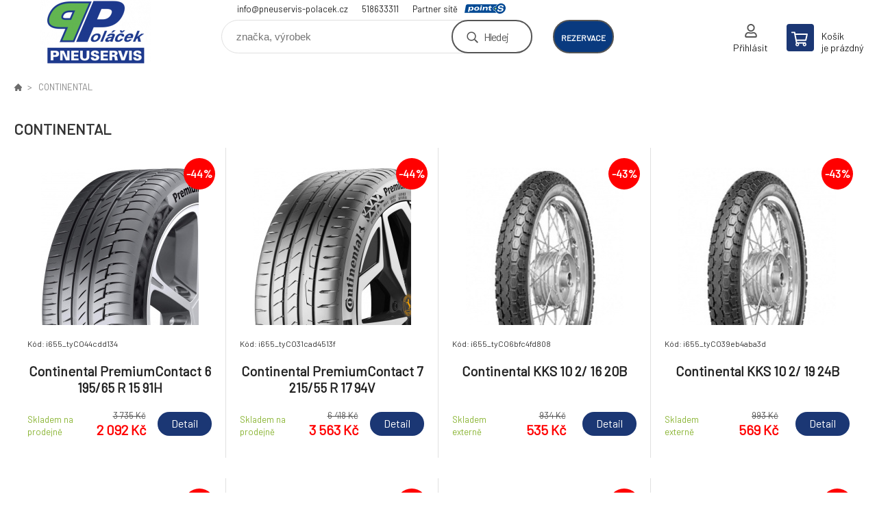

--- FILE ---
content_type: text/html; charset=utf-8
request_url: https://obchod.pneuservis-polacek.cz/continental/
body_size: 5467
content:
<!DOCTYPE html><html lang="cs"><head prefix="og: http://ogp.me/ns# fb: http://ogp.me/ns/fb#"><meta name="author" content="Pneuservis Poláček - Eshop" data-binargon="{&quot;fce&quot;:&quot;3&quot;, &quot;id&quot;:&quot;2&quot;, &quot;menaId&quot;:&quot;1&quot;, &quot;menaName&quot;:&quot;Kč&quot;, &quot;languageCode&quot;:&quot;cs-CZ&quot;, &quot;skindir&quot;:&quot;demoeshopkonfi&quot;, &quot;cmslang&quot;:&quot;1&quot;, &quot;langiso&quot;:&quot;cs&quot;, &quot;skinversion&quot;:1768395526, &quot;zemeProDoruceniISO&quot;:&quot;CZ&quot;}"><meta name="robots" content="index, follow, max-snippet:-1, max-image-preview:large"><meta http-equiv="content-type" content="text/html; charset=utf-8"><meta property="og:url" content="https://obchod.pneuservis-polacek.cz/continental/"/><meta property="og:site_name" content="https://obchod.pneuservis-polacek.cz"/><meta property="og:description" content="CONTINENTAL"/><meta property="og:title" content="CONTINENTAL"/><link rel="alternate" href="https://obchod.pneuservis-polacek.cz/continental/" hreflang="cs-CZ" /><meta name="description" content="CONTINENTAL">
<meta name="keywords" content="CONTINENTAL">
<meta name="audience" content="all">
<link rel="canonical" href="https://obchod.pneuservis-polacek.cz/continental/?page=">

			<link rel="preconnect" href="https://fonts.googleapis.com"><link rel="dns-prefetch" href="https://fonts.googleapis.com"><link rel="preconnect" href="https://i.binargon.cz"><link rel="dns-prefetch" href="https://i.binargon.cz"><meta name="viewport" content="width=device-width,initial-scale=1"><title>CONTINENTAL - Pneuservis Poláček - Eshop</title><link rel="stylesheet" href="/skin/version-1768395526/demoeshopkonfi/css-obecne.css" type="text/css"><link rel="stylesheet" href="https://obchod.pneuservis-polacek.cz/skin/demoeshopkonfi/fancybox/jquery.fancybox.css" type="text/css" media="screen"><link href="https://fonts.googleapis.com/css?family=Barlow:wght@300;400;500;600;700&amp;display=swap&amp;subset=latin-ext" rel="stylesheet"><!--commonTemplates_head--><!--EO commonTemplates_head--></head><body class="cmsBody" data-ajax="0"><div class="mainContainer mainContainer--fce3"><header class="header header--default header--menu-enabled-false header--client-1"><div class="header__desktop"><div class="headerDefault"><a class="logo logo--custom logo--default" href="https://obchod.pneuservis-polacek.cz/" title="Pneuservis Poláček - Eshop" role="banner" style="background-image: url(https://obchod.pneuservis-polacek.cz/imgcache/0/0/skin-demoeshopkonfi-logo-1_240_93_17223.png);">Pneuservis Poláček - Eshop</a><section class="headerContact"><a class="headerContact__item headerContact__item--email" href="mailto:info@pneuservis-polacek.cz">info@pneuservis-polacek.cz</a><a class="headerContact__item headerContact__item--phone" href="tel:518633311">518633311</a><div class="headerContact__partner">Partner sítě<a class="headerContact__logo" href="https://www.point-s.cz/" target="_blank"></a></div></section><form class="search search--default" action="https://obchod.pneuservis-polacek.cz/hledani/" method="post" role="search" id="js-search-form"><div class="search__container search__container--default"><input type="hidden" name="send" value="1"><input type="hidden" name="listpos" value="0"><input class="search__input search__input--default" type="text" name="as_search" placeholder="značka, výrobek" autocomplete="off" id="js-search-input"><button class="search__button search__button--default" type="submit">Hledej</button></div></form><div class="headerDefault__reservation"><a class="headerDefault__reservationButton" href="https://shop.pneuservis-polacek.cz/planovac.aspx" target="_blank">rezervace</a></div><section class="userMenu userMenu--default"><a class="userMenu__item userMenu__item--signin js-fancy" href="#commonUserDialog" rel="nofollow"><div class="userMenu__icon userMenu__icon--signin"></div><div class="userMenu__title">Přihlásit</div></a></section><a class="cart cart--default" href="https://obchod.pneuservis-polacek.cz/pokladna/?objagree=0&amp;wtemp_krok=1" rel="nofollow"><div class="cart__icon cart__icon--cart"></div><div class="cart__text"><div class="cart__title">Košík</div><div class="cart__sum">je prázdný</div></div></a></div></div><div class="header__mobile"><section class="headerMobile"><a class="logo logo--custom logo--mobile" href="https://obchod.pneuservis-polacek.cz/" title="Pneuservis Poláček - Eshop" role="banner" style="background-image: url(https://obchod.pneuservis-polacek.cz/imgcache/0/0/skin-demoeshopkonfi-logo-1_240_93_17223.png);">Pneuservis Poláček - Eshop</a><form class="search search--mobile" action="https://obchod.pneuservis-polacek.cz/hledani/" method="post" role="search" id="js-search-form-mobile"><div class="search__container search__container--mobile"><input type="hidden" name="send" value="1"><input type="hidden" name="listpos" value="0"><input class="search__input search__input--mobile" type="text" name="as_search" placeholder="značka, výrobek" autocomplete="off" id="js-search-input-mobile"><button class="search__button search__button--mobile" type="submit">Hledej</button></div></form><div class="headerMobile__searchButton js-search-toggle">Hledej</div><a class="headerMobile__signInButton headerMobile__signInButton--signin js-fancy" href="#commonUserDialog"><div class="headerMobile__signInButton-icon"></div><div class="headerMobile__signInButton-title">Přihlásit</div></a><a class="headerMobile__reservation" href="https://shop.pneuservis-polacek.cz/planovac.aspx" target="_blank"><div class="headerMobile__reservation-frame"><img class="headerMobile__reservation-icon" src="https://obchod.pneuservis-polacek.cz/skin/demoeshopkonfi/svg/calendar.svg" width="" height="" alt="" loading="lazy"></div><div class="headerMobile__reservation-text">rezervace</div></a><a class="cart cart--mobile" href="https://obchod.pneuservis-polacek.cz/pokladna/?objagree=0&amp;wtemp_krok=1" rel="nofollow"><div class="cart__icon cart__icon--cart"></div><div class="cart__text"><div class="cart__title">Košík</div><div class="cart__sum">je prázdný</div></div></a><div class="headerMobile__menuButton" id="js-menu-button">Menu</div></section></div></header><nav class="menu"><div class="menu__container menu__container--visibleOnDesktop-false menu__container--textpagesOnly-false" id="js-menu"><div class="menu__items" id="js-menu-items"><span class="menu__item menu__item--eshop menu__item--selected js-menu-item
                            " data-id="-2147483640"><a class="menu__link" href="https://obchod.pneuservis-polacek.cz/osobni/" title="Osobní" data-id="-2147483640">Osobní</a></span><span class="menu__item menu__item--eshop js-menu-item
                            " data-id="-2147483639"><a class="menu__link" href="https://obchod.pneuservis-polacek.cz/uzitkove/" title="Užitkové" data-id="-2147483639">Užitkové</a></span><span class="menu__item menu__item--eshop js-menu-item
                            " data-id="-2147483637"><a class="menu__link" href="https://obchod.pneuservis-polacek.cz/motocyklove/" title="Motocyklové" data-id="-2147483637">Motocyklové</a></span><span class="menu__item menu__item--eshop js-menu-item
                            " data-id="-2147483636"><a class="menu__link" href="https://obchod.pneuservis-polacek.cz/alu-kola/" title="Alu kola" data-id="-2147483636">Alu kola</a></span><span class="menu__item menu__item--eshop js-menu-item
                            " data-id="-2147483635"><a class="menu__link" href="https://obchod.pneuservis-polacek.cz/plechove-disky/" title="Plechové disky" data-id="-2147483635">Plechové disky</a></span><span class="menu__item menu__item--eshop js-menu-item
                            " data-id="-2147483643"><a class="menu__link" href="https://obchod.pneuservis-polacek.cz/pneu-nakladni/" title="Pneu Nákladní" data-id="-2147483643">Pneu Nákladní</a></span><span class="menu__item menu__item--eshop js-menu-item
                            " data-id="-2147483642"><a class="menu__link" href="https://obchod.pneuservis-polacek.cz/pneu-zemedelske/" title="Pneu Zemědělské" data-id="-2147483642">Pneu Zemědělské</a></span></div><div class="menu__user" id="js-user-menu-mobile"><section class="userMenu userMenu--default"><a class="userMenu__item userMenu__item--signin js-fancy" href="#commonUserDialog" rel="nofollow"><div class="userMenu__icon userMenu__icon--signin"></div><div class="userMenu__title">Přihlásit</div></a></section></div><div class="menu__contact" id="js-contact-mobile"><section class="headerContact"><a class="headerContact__item headerContact__item--email" href="mailto:info@pneuservis-polacek.cz">info@pneuservis-polacek.cz</a><a class="headerContact__item headerContact__item--phone" href="tel:518633311">518633311</a><div class="headerContact__partner">Partner sítě<a class="headerContact__logo" href="https://www.point-s.cz/" target="_blank"></a></div></section></div></div></nav><main class="containerCombined"><div class="fce2-3__breadcrumb"><nav class="commonBreadcrumb"><a class="commonBreadcrumb__item commonBreadcrumb__item--first" href="https://obchod.pneuservis-polacek.cz" title="E-shop s pneu a disky"><span class="commonBreadcrumb__textHP"></span></a><span class="commonBreadcrumb__item commonBreadcrumb__item--last" title="CONTINENTAL">CONTINENTAL</span></nav></div><div class="fce2-3__bannersContainer"></div><h1 class="fce2-3__heading">CONTINENTAL</h1><section class="js-activeFilters"></section><section class="productsGrid productsGrid--columns-1 js-products"><div class="product product--default product--columns-1 product--onStock-true"><a class="product__link" href="https://obchod.pneuservis-polacek.cz/continental-premiumcontact-6-195-65-r-15-91h/" title="Continental PremiumContact 6 195/65 R 15 91H"><div class="product__labels product__labels--right"><div class="product__label product__label--discount" title="43.9892904953146">
							-44%
						</div></div><img class="productImage" src="https://obchod.pneuservis-polacek.cz/imgcache/b/d/pi655-tyco44cdd134-Continental-PremiumContact-6_230_230_87449.jpg" width="230" height="230" alt="Continental PremiumContact 6 195/65 R 15 91H" title="Continental PremiumContact 6 195/65 R 15 91H" loading="lazy"><div class="product__reviews"></div><div class="product__code">Kód: i655_tyCO44cdd134</div><div class="product__name">Continental PremiumContact 6 195/65 R 15 91H</div><div class="product__info"><div class="product__availability"><div class="availability__onStock">Skladem na prodejně</div></div><div class="product__price"><div class="product__priceBefore">3 735 Kč</div><div class="product__priceCurrent product__priceCurrent--discounted-true">2 092 Kč<div class="product__referenceUnit"><div class="cMernaJednotka cMernaJednotka--vypis" style="display:none;" id="setbind-mernaJednotka-node"><span class="cMernaJednotka__cenaS" id="setbind-mernaJednotka-cenaS"></span><span class="cMernaJednotka__mena">Kč</span><span class="cMernaJednotka__oddelovac">/</span><span class="cMernaJednotka__value" id="setbind-mernaJednotka-value"></span><span class="cMernaJednotka__unit" id="setbind-mernaJednotka-unit"></span></div></div></div></div><div class="product__button">Detail</div></div><a class="product__compare" href="https://obchod.pneuservis-polacek.cz/continental/?pridatporovnani=83788"></a></a></div><div class="product product--default product--columns-1 product--onStock-true"><a class="product__link" href="https://obchod.pneuservis-polacek.cz/continental-premiumcontact-7-215-55-r-17-94v/" title="Continental PremiumContact 7 215/55 R 17 94V"><div class="product__labels product__labels--right"><div class="product__label product__label--discount" title="44.4842630102836">
							-44%
						</div></div><img class="productImage" src="https://obchod.pneuservis-polacek.cz/imgcache/2/e/pi655-tyco31cad4513f-continental-premiumcontact-7_230_230_61372.jpg" width="230" height="230" alt="Continental PremiumContact 7 215/55 R 17 94V" title="Continental PremiumContact 7 215/55 R 17 94V" loading="lazy"><div class="product__reviews"></div><div class="product__code">Kód: i655_tyCO31cad4513f</div><div class="product__name">Continental PremiumContact 7 215/55 R 17 94V</div><div class="product__info"><div class="product__availability"><div class="availability__onStock">Skladem na prodejně</div></div><div class="product__price"><div class="product__priceBefore">6 418 Kč</div><div class="product__priceCurrent product__priceCurrent--discounted-true">3 563 Kč<div class="product__referenceUnit"><div class="cMernaJednotka cMernaJednotka--vypis" style="display:none;" id="setbind-mernaJednotka-node"><span class="cMernaJednotka__cenaS" id="setbind-mernaJednotka-cenaS"></span><span class="cMernaJednotka__mena">Kč</span><span class="cMernaJednotka__oddelovac">/</span><span class="cMernaJednotka__value" id="setbind-mernaJednotka-value"></span><span class="cMernaJednotka__unit" id="setbind-mernaJednotka-unit"></span></div></div></div></div><div class="product__button">Detail</div></div><a class="product__compare" href="https://obchod.pneuservis-polacek.cz/continental/?pridatporovnani=83409"></a></a></div><div class="product product--default product--columns-1 product--onStock-false"><a class="product__link" href="https://obchod.pneuservis-polacek.cz/continental-kks-10-2-16-20b/" title="Continental KKS 10 2/ 16 20B"><div class="product__labels product__labels--right"><div class="product__label product__label--discount" title="42.7194860813704">
							-43%
						</div></div><img class="productImage" src="https://obchod.pneuservis-polacek.cz/imgcache/e/c/pi655-tyco6bfc4fd808-kks10_230_230_38777.jpg" width="230" height="230" alt="Continental KKS 10 2/ 16 20B" title="Continental KKS 10 2/ 16 20B" loading="lazy"><div class="product__reviews"></div><div class="product__code">Kód: i655_tyCO6bfc4fd808</div><div class="product__name">Continental KKS 10 2/ 16 20B</div><div class="product__info"><div class="product__availability"><div class="availability__onStock">Skladem externě</div></div><div class="product__price"><div class="product__priceBefore">934 Kč</div><div class="product__priceCurrent product__priceCurrent--discounted-true">535 Kč<div class="product__referenceUnit"><div class="cMernaJednotka cMernaJednotka--vypis" style="display:none;" id="setbind-mernaJednotka-node"><span class="cMernaJednotka__cenaS" id="setbind-mernaJednotka-cenaS"></span><span class="cMernaJednotka__mena">Kč</span><span class="cMernaJednotka__oddelovac">/</span><span class="cMernaJednotka__value" id="setbind-mernaJednotka-value"></span><span class="cMernaJednotka__unit" id="setbind-mernaJednotka-unit"></span></div></div></div></div><div class="product__button">Detail</div></div><a class="product__compare" href="https://obchod.pneuservis-polacek.cz/continental/?pridatporovnani=84522"></a></a></div><div class="product product--default product--columns-1 product--onStock-false"><a class="product__link" href="https://obchod.pneuservis-polacek.cz/continental-kks-10-2-19-24b-1/" title="Continental KKS 10 2/ 19 24B"><div class="product__labels product__labels--right"><div class="product__label product__label--discount" title="42.69889224572">
							-43%
						</div></div><img class="productImage" src="https://obchod.pneuservis-polacek.cz/imgcache/0/d/pi655-tyco39eb4aba3d-kks10_230_230_38777.jpg" width="230" height="230" alt="Continental KKS 10 2/ 19 24B" title="Continental KKS 10 2/ 19 24B" loading="lazy"><div class="product__reviews"></div><div class="product__code">Kód: i655_tyCO39eb4aba3d</div><div class="product__name">Continental KKS 10 2/ 19 24B</div><div class="product__info"><div class="product__availability"><div class="availability__onStock">Skladem externě</div></div><div class="product__price"><div class="product__priceBefore">993 Kč</div><div class="product__priceCurrent product__priceCurrent--discounted-true">569 Kč<div class="product__referenceUnit"><div class="cMernaJednotka cMernaJednotka--vypis" style="display:none;" id="setbind-mernaJednotka-node"><span class="cMernaJednotka__cenaS" id="setbind-mernaJednotka-cenaS"></span><span class="cMernaJednotka__mena">Kč</span><span class="cMernaJednotka__oddelovac">/</span><span class="cMernaJednotka__value" id="setbind-mernaJednotka-value"></span><span class="cMernaJednotka__unit" id="setbind-mernaJednotka-unit"></span></div></div></div></div><div class="product__button">Detail</div></div><a class="product__compare" href="https://obchod.pneuservis-polacek.cz/continental/?pridatporovnani=83575"></a></a></div><div class="product product--default product--columns-1 product--onStock-false"><a class="product__link" href="https://obchod.pneuservis-polacek.cz/continental-kks-10-2-17-22b/" title="Continental KKS 10 2/ 17 22B"><div class="product__labels product__labels--right"><div class="product__label product__label--discount" title="42.69889224572">
							-43%
						</div></div><img class="productImage" src="https://obchod.pneuservis-polacek.cz/imgcache/1/5/pi655-tycodc2021fabd-kks10_230_230_38777.jpg" width="230" height="230" alt="Continental KKS 10 2/ 17 22B" title="Continental KKS 10 2/ 17 22B" loading="lazy"><div class="product__reviews"></div><div class="product__code">Kód: i655_tyCOdc2021fabd</div><div class="product__name">Continental KKS 10 2/ 17 22B</div><div class="product__info"><div class="product__availability"><div class="availability__onStock">Skladem externě</div></div><div class="product__price"><div class="product__priceBefore">993 Kč</div><div class="product__priceCurrent product__priceCurrent--discounted-true">569 Kč<div class="product__referenceUnit"><div class="cMernaJednotka cMernaJednotka--vypis" style="display:none;" id="setbind-mernaJednotka-node"><span class="cMernaJednotka__cenaS" id="setbind-mernaJednotka-cenaS"></span><span class="cMernaJednotka__mena">Kč</span><span class="cMernaJednotka__oddelovac">/</span><span class="cMernaJednotka__value" id="setbind-mernaJednotka-value"></span><span class="cMernaJednotka__unit" id="setbind-mernaJednotka-unit"></span></div></div></div></div><div class="product__button">Detail</div></div><a class="product__compare" href="https://obchod.pneuservis-polacek.cz/continental/?pridatporovnani=86703"></a></a></div><div class="product product--default product--columns-1 product--onStock-false"><a class="product__link" href="https://obchod.pneuservis-polacek.cz/continental-conticlassic-3-10-50j/" title="Continental ContiClassic 3/ 10 50J"><div class="product__labels product__labels--right"><div class="product__label product__label--discount" title="48.3584738243123">
							-48%
						</div></div><img class="productImage" src="https://obchod.pneuservis-polacek.cz/imgcache/6/7/pi655-tyco2c03a58d70-conticlassic_230_230_60680.jpg" width="230" height="230" alt="Continental ContiClassic 3/ 10 50J" title="Continental ContiClassic 3/ 10 50J" loading="lazy"><div class="product__reviews"></div><div class="product__code">Kód: i655_tyCO2c03a58d70</div><div class="product__name">Continental ContiClassic 3/ 10 50J</div><div class="product__info"><div class="product__availability"><div class="availability__onStock">Skladem externě</div></div><div class="product__price"><div class="product__priceBefore">1 127 Kč</div><div class="product__priceCurrent product__priceCurrent--discounted-true">582 Kč<div class="product__referenceUnit"><div class="cMernaJednotka cMernaJednotka--vypis" style="display:none;" id="setbind-mernaJednotka-node"><span class="cMernaJednotka__cenaS" id="setbind-mernaJednotka-cenaS"></span><span class="cMernaJednotka__mena">Kč</span><span class="cMernaJednotka__oddelovac">/</span><span class="cMernaJednotka__value" id="setbind-mernaJednotka-value"></span><span class="cMernaJednotka__unit" id="setbind-mernaJednotka-unit"></span></div></div></div></div><div class="product__button">Detail</div></div><a class="product__compare" href="https://obchod.pneuservis-polacek.cz/continental/?pridatporovnani=83308"></a></a></div><div class="product product--default product--columns-1 product--onStock-false"><a class="product__link" href="https://obchod.pneuservis-polacek.cz/continental-contitwist-3-10-50m/" title="Continental ContiTwist 3/ 10 50M"><div class="product__labels product__labels--right"><div class="product__label product__label--discount" title="48.2730263157895">
							-48%
						</div></div><img class="productImage" src="https://obchod.pneuservis-polacek.cz/imgcache/a/c/pi655-tyco7ee73f705f-contitwist_230_230_34167.jpg" width="230" height="230" alt="Continental ContiTwist 3/ 10 50M" title="Continental ContiTwist 3/ 10 50M" loading="lazy"><div class="product__reviews"></div><div class="product__code">Kód: i655_tyCO7ee73f705f</div><div class="product__name">Continental ContiTwist 3/ 10 50M</div><div class="product__info"><div class="product__availability"><div class="availability__onStock">Skladem externě</div></div><div class="product__price"><div class="product__priceBefore">1 216 Kč</div><div class="product__priceCurrent product__priceCurrent--discounted-true">629 Kč<div class="product__referenceUnit"><div class="cMernaJednotka cMernaJednotka--vypis" style="display:none;" id="setbind-mernaJednotka-node"><span class="cMernaJednotka__cenaS" id="setbind-mernaJednotka-cenaS"></span><span class="cMernaJednotka__mena">Kč</span><span class="cMernaJednotka__oddelovac">/</span><span class="cMernaJednotka__value" id="setbind-mernaJednotka-value"></span><span class="cMernaJednotka__unit" id="setbind-mernaJednotka-unit"></span></div></div></div></div><div class="product__button">Detail</div></div><a class="product__compare" href="https://obchod.pneuservis-polacek.cz/continental/?pridatporovnani=84864"></a></a></div><div class="product product--default product--columns-1 product--onStock-false"><a class="product__link" href="https://obchod.pneuservis-polacek.cz/continental-kks-10-2-d-22-26b/" title="Continental KKS 10 2/ D 22 26B"><div class="product__labels product__labels--right"><div class="product__label product__label--discount" title="42.8571428571429">
							-43%
						</div></div><img class="productImage" src="https://obchod.pneuservis-polacek.cz/imgcache/6/9/pi655-tycof19f8c6d3f-kks10_230_230_38777.jpg" width="230" height="230" alt="Continental KKS 10 2/ D 22 26B" title="Continental KKS 10 2/ D 22 26B" loading="lazy"><div class="product__reviews"></div><div class="product__code">Kód: i655_tyCOf19f8c6d3f</div><div class="product__name">Continental KKS 10 2/ D 22 26B</div><div class="product__info"><div class="product__availability"><div class="availability__onStock">Skladem externě</div></div><div class="product__price"><div class="product__priceBefore">1 127 Kč</div><div class="product__priceCurrent product__priceCurrent--discounted-true">644 Kč<div class="product__referenceUnit"><div class="cMernaJednotka cMernaJednotka--vypis" style="display:none;" id="setbind-mernaJednotka-node"><span class="cMernaJednotka__cenaS" id="setbind-mernaJednotka-cenaS"></span><span class="cMernaJednotka__mena">Kč</span><span class="cMernaJednotka__oddelovac">/</span><span class="cMernaJednotka__value" id="setbind-mernaJednotka-value"></span><span class="cMernaJednotka__unit" id="setbind-mernaJednotka-unit"></span></div></div></div></div><div class="product__button">Detail</div></div><a class="product__compare" href="https://obchod.pneuservis-polacek.cz/continental/?pridatporovnani=87089"></a></a></div><div class="product product--default product--columns-1 product--onStock-false"><a class="product__link" href="https://obchod.pneuservis-polacek.cz/continental-kks-10-2-5-16-42b/" title="Continental KKS 10 2,5/ 16 42B"><div class="product__labels product__labels--right"><div class="product__label product__label--discount" title="42.7631578947368">
							-43%
						</div></div><img class="productImage" src="https://obchod.pneuservis-polacek.cz/imgcache/a/8/pi655-tycobb0b3b9ca8-kks10_230_230_38777.jpg" width="230" height="230" alt="Continental KKS 10 2,5/ 16 42B" title="Continental KKS 10 2,5/ 16 42B" loading="lazy"><div class="product__reviews"></div><div class="product__code">Kód: i655_tyCObb0b3b9ca8</div><div class="product__name">Continental KKS 10 2,5/ 16 42B</div><div class="product__info"><div class="product__availability"><div class="availability__onStock">Skladem externě</div></div><div class="product__price"><div class="product__priceBefore">1 216 Kč</div><div class="product__priceCurrent product__priceCurrent--discounted-true">696 Kč<div class="product__referenceUnit"><div class="cMernaJednotka cMernaJednotka--vypis" style="display:none;" id="setbind-mernaJednotka-node"><span class="cMernaJednotka__cenaS" id="setbind-mernaJednotka-cenaS"></span><span class="cMernaJednotka__mena">Kč</span><span class="cMernaJednotka__oddelovac">/</span><span class="cMernaJednotka__value" id="setbind-mernaJednotka-value"></span><span class="cMernaJednotka__unit" id="setbind-mernaJednotka-unit"></span></div></div></div></div><div class="product__button">Detail</div></div><a class="product__compare" href="https://obchod.pneuservis-polacek.cz/continental/?pridatporovnani=86045"></a></a></div><div class="product product--default product--columns-1 product--onStock-false"><a class="product__link" href="https://obchod.pneuservis-polacek.cz/continental-contigo-2-25-17-39j/" title="Continental ContiGo! 2,25/ 17 39J"><div class="product__labels product__labels--right"><div class="product__label product__label--discount" title="42.7631578947368">
							-43%
						</div></div><img class="productImage" src="https://obchod.pneuservis-polacek.cz/imgcache/e/8/pi655-tycodc815c930a-contigo_230_230_40188.jpg" width="230" height="230" alt="Continental ContiGo! 2,25/ 17 39J" title="Continental ContiGo! 2,25/ 17 39J" loading="lazy"><div class="product__reviews"></div><div class="product__code">Kód: i655_tyCOdc815c930a</div><div class="product__name">Continental ContiGo! 2,25/ 17 39J</div><div class="product__info"><div class="product__availability"><div class="availability__onStock">Skladem externě</div></div><div class="product__price"><div class="product__priceBefore">1 216 Kč</div><div class="product__priceCurrent product__priceCurrent--discounted-true">696 Kč<div class="product__referenceUnit"><div class="cMernaJednotka cMernaJednotka--vypis" style="display:none;" id="setbind-mernaJednotka-node"><span class="cMernaJednotka__cenaS" id="setbind-mernaJednotka-cenaS"></span><span class="cMernaJednotka__mena">Kč</span><span class="cMernaJednotka__oddelovac">/</span><span class="cMernaJednotka__value" id="setbind-mernaJednotka-value"></span><span class="cMernaJednotka__unit" id="setbind-mernaJednotka-unit"></span></div></div></div></div><div class="product__button">Detail</div></div><a class="product__compare" href="https://obchod.pneuservis-polacek.cz/continental/?pridatporovnani=86711"></a></a></div><div class="product product--default product--columns-1 product--onStock-false"><a class="product__link" href="https://obchod.pneuservis-polacek.cz/continental-contigo-2-5-16-42j/" title="Continental ContiGo! 2,5/ 16 42J"><div class="product__labels product__labels--right"><div class="product__label product__label--discount" title="42.7631578947368">
							-43%
						</div></div><img class="productImage" src="https://obchod.pneuservis-polacek.cz/imgcache/0/c/pi655-tyco986e43af66-contigo_230_230_40188.jpg" width="230" height="230" alt="Continental ContiGo! 2,5/ 16 42J" title="Continental ContiGo! 2,5/ 16 42J" loading="lazy"><div class="product__reviews"></div><div class="product__code">Kód: i655_tyCO986e43af66</div><div class="product__name">Continental ContiGo! 2,5/ 16 42J</div><div class="product__info"><div class="product__availability"><div class="availability__onStock">Skladem externě</div></div><div class="product__price"><div class="product__priceBefore">1 216 Kč</div><div class="product__priceCurrent product__priceCurrent--discounted-true">696 Kč<div class="product__referenceUnit"><div class="cMernaJednotka cMernaJednotka--vypis" style="display:none;" id="setbind-mernaJednotka-node"><span class="cMernaJednotka__cenaS" id="setbind-mernaJednotka-cenaS"></span><span class="cMernaJednotka__mena">Kč</span><span class="cMernaJednotka__oddelovac">/</span><span class="cMernaJednotka__value" id="setbind-mernaJednotka-value"></span><span class="cMernaJednotka__unit" id="setbind-mernaJednotka-unit"></span></div></div></div></div><div class="product__button">Detail</div></div><a class="product__compare" href="https://obchod.pneuservis-polacek.cz/continental/?pridatporovnani=85354"></a></a></div><div class="product product--default product--columns-1 product--onStock-false"><a class="product__link" href="https://obchod.pneuservis-polacek.cz/continental-kks-10-2-25-17-39b/" title="Continental KKS 10 2,25/ 17 39B"><div class="product__labels product__labels--right"><div class="product__label product__label--discount" title="42.7631578947368">
							-43%
						</div></div><img class="productImage" src="https://obchod.pneuservis-polacek.cz/imgcache/2/4/pi655-tyco13213c1f8b-kks10_230_230_38777.jpg" width="230" height="230" alt="Continental KKS 10 2,25/ 17 39B" title="Continental KKS 10 2,25/ 17 39B" loading="lazy"><div class="product__reviews"></div><div class="product__code">Kód: i655_tyCO13213c1f8b</div><div class="product__name">Continental KKS 10 2,25/ 17 39B</div><div class="product__info"><div class="product__availability"><div class="availability__onStock">Skladem externě</div></div><div class="product__price"><div class="product__priceBefore">1 216 Kč</div><div class="product__priceCurrent product__priceCurrent--discounted-true">696 Kč<div class="product__referenceUnit"><div class="cMernaJednotka cMernaJednotka--vypis" style="display:none;" id="setbind-mernaJednotka-node"><span class="cMernaJednotka__cenaS" id="setbind-mernaJednotka-cenaS"></span><span class="cMernaJednotka__mena">Kč</span><span class="cMernaJednotka__oddelovac">/</span><span class="cMernaJednotka__value" id="setbind-mernaJednotka-value"></span><span class="cMernaJednotka__unit" id="setbind-mernaJednotka-unit"></span></div></div></div></div><div class="product__button">Detail</div></div><a class="product__compare" href="https://obchod.pneuservis-polacek.cz/continental/?pridatporovnani=82802"></a></a></div></section><section class="js-listcontrol"><div class="pageControl "><span class="listcontrol " data-ajaxkatalog="listcontrolContainer"><span class="pages "><a data-ajaxkatalog="listcontrol" href="https://obchod.pneuservis-polacek.cz/continental/" title="CONTINENTAL" class="number selected pageControl__number pageControl__number--selected">1</a><a data-ajaxkatalog="listcontrol" href="https://obchod.pneuservis-polacek.cz/continental-strana-2/" title="CONTINENTAL - strana 2" class="number afterSelected pageControl__number">2</a><a data-ajaxkatalog="listcontrol" href="https://obchod.pneuservis-polacek.cz/continental-strana-3/" title="CONTINENTAL - strana 3" class="number afterSelected pageControl__number">3</a><a data-ajaxkatalog="listcontrol" href="https://obchod.pneuservis-polacek.cz/continental-strana-4/" title="CONTINENTAL - strana 4" class="number afterSelected pageControl__number">4</a><a data-ajaxkatalog="listcontrol" href="https://obchod.pneuservis-polacek.cz/continental-strana-5/" title="CONTINENTAL - strana 5" class="number afterSelected pageControl__number">5</a><a data-ajaxkatalog="listcontrol" href="https://obchod.pneuservis-polacek.cz/continental-strana-6/" title="CONTINENTAL - strana 6" class="number afterSelected pageControl__number">6</a><span class="dots">...</span><a data-ajaxkatalog="listcontrol" href="https://obchod.pneuservis-polacek.cz/continental-strana-249/" title="CONTINENTAL - strana 249" class="number afterSelected pageControl__number">249</a><a data-ajaxkatalog="listcontrol" href="https://obchod.pneuservis-polacek.cz/continental-strana-250/" title="CONTINENTAL - strana 250" class="number afterSelected pageControl__number">250</a><a data-ajaxkatalog="listcontrol" href="https://obchod.pneuservis-polacek.cz/continental-strana-251/" title="CONTINENTAL - strana 251" class="number afterSelected pageControl__number">251</a></span><a data-ajaxkatalog="listcontrol" title="Další" class="next" href="https://obchod.pneuservis-polacek.cz/continental-strana-2/"><span class="pageControl__page pageControl__page--next">Další</span></a></span></div></section></main><section class="newsletter newsletter--fce3"><div class="newsletter__container"><div class="newsletter__text">Slevy a novinky e-mailem</div><form class="newsletter__form" method="post" action="https://obchod.pneuservis-polacek.cz/continental/" id="js-newsletter"><input type="hidden" name="recaptchaResponse" id="recaptchaResponse"><input class="newsletter__input" type="email" name="enov" placeholder="@" required="true"><button class="newsletter__button" type="submit"><span class="newsletter__buttonText newsletter__buttonText--1">Chci</span><span class="newsletter__buttonText newsletter__buttonText--2">odebírat</span></button></form><div class="newsletter__contact"><a class="newsletter__link newsletter__link--email" href="mailto:info@pneuservis-polacek.cz" rel="nofollow">info@pneuservis-polacek.cz</a><a class="newsletter__link newsletter__link--phone" href="tel:518633311" rel="nofollow">518633311</a></div></div></section><section class="preFooter preFooter--fce3"><div class="preFooter__content"><div class="preFooter__logo"><a class="logo logo--custom logo--footer" href="https://obchod.pneuservis-polacek.cz/" title="Pneuservis Poláček - Eshop" role="banner" style="background-image: url(https://obchod.pneuservis-polacek.cz/imgcache/0/0/skin-demoeshopkonfi-logo-1_240_93_17223.png);">Pneuservis Poláček - Eshop</a></div><address class="preFooter__address">Pneuservis Poláček, s.r.o.<br>Nádražní 906<br>69632 Ždánice<br>Česká Republika<br>IČO: 27684563<br>DIČ: CZ27684563</address><div class="preFooter__textpages"><div class="preFooter__textpagesColumn preFooter__textpagesColumn--1"><div class="preFooter__textpagesButton js-prefooter-textpages-button" data-id="1"><span class="preFooter__mobileOnly">Další informace</span></div><ul class="footerTextpages footerTextpages--default js-footerTextpages" data-id="1"><li class="footerTextpages__item footerTextpages__item--warrantyClaim"><a href="https://obchod.pneuservis-polacek.cz/reklamace/" title="Reklamace" class="footerTextpages__link ">Reklamace</a></li><li class="footerTextpages__item footerTextpages__item--reviews"><a href="https://obchod.pneuservis-polacek.cz/recenze/" title="Recenze" class="footerTextpages__link ">Recenze</a></li></ul></div><div class="preFooter__textpagesColumn preFooter__textpagesColumn--2"><div class="preFooter__textpagesButton js-prefooter-textpages-button" data-id="2"><span class="preFooter__mobileOnly">Textové stránky</span></div><ul class="footerTextpages footerTextpages--default js-footerTextpages" data-id="2"><li class="footerTextpages__item"><a href="https://obchod.pneuservis-polacek.cz/mimosoudni-reseni-spotrebitelskych-sporu/" title="Mimosoudní řešení spotřebitelských sporů" class="footerTextpages__link ">Mimosoudní řešení spotřebitelských sporů</a></li></ul></div></div><section class="social"><a class="social__item social__item--facebook" href="https://www.facebook.com/pneuservispolacek" title="Facebook" target="_blank"></a></section><div class="preFooter__payments"><div class="preFooter__payment"><img src="https://i.binargon.cz/logo/mastercard_23.svg" width="50" height="31" loading="lazy" alt="Mastercard"></div><div class="preFooter__payment"><img src="https://i.binargon.cz/logo/visa_23.svg" width="77" height="25" loading="lazy" alt="Visa"></div></div></div></section><footer class="footer footer--fce3"><div class="footer__copyright"><span>Copyright © 2026 Pneuservis Poláček, s.r.o. </span><span>Všechna práva vyhrazena.</span></div><div class="footer__binargon"><a target="_blank" href="https://www.binargon.cz/eshop/" title="Tvorba a pronájem eshopů">Tvorba a pronájem eshopů</a> <a target="_blank" title="Binargon – tvorba eshopů, webových stránek a informačních systémů" href="https://www.binargon.cz/">BINARGON.cz</a> - <a href="https://obchod.pneuservis-polacek.cz/sitemap/" title="">Mapa stránek</a></div><div class="footer__captcha" id="binargonRecaptchaBadge"></div><script type="text/javascript" src="/admin/js/binargon.recaptchaBadge.js" async="true" defer></script></footer></div><script type="text/javascript" src="/admin/js/index.php?load=jquery,jquery.fancybox.pack,glide,forms,range4,slick,binargon.whisperer,ajaxcontroll,binargon.cEssoxKalkulacka,binargon.cDeliveryClass,binargon.commonFilterSearch,binargon.cProductsSortExplanation"></script><script type="text/javascript" src="https://obchod.pneuservis-polacek.cz/version-1768395247/indexjs_3_1_demoeshopkonfi.js"></script><div class="commonUserDialog commonUserDialog--common-popup-false" id="commonUserDialog" style="display:none;"><div class="commonUserDialog__loginForm"><div class="commonUserDialog__loginForm__title">Přihlášení</div><form method="post" action="https://obchod.pneuservis-polacek.cz/continental/" class="commonUserDialog__loginForm__form"><input type="hidden" name="loging" value="1"><div class="commonUserDialog__loginForm__row"><label class="commonUserDialog__loginForm__label commonUserDialog__loginForm__label--name">Uživatelské jméno:</label><input class="commonUserDialog__loginForm__input commonUserDialog__loginForm__input--name input" type="text" name="log_new" value="" autocomplete="username"></div><div class="commonUserDialog__loginForm__row"><label class="commonUserDialog__loginForm__label commonUserDialog__loginForm__label--password">Heslo:</label><input class="commonUserDialog__loginForm__input commonUserDialog__loginForm__input--password input" type="password" name="pass_new" value="" autocomplete="current-password"></div><div class="commonUserDialog__loginForm__row commonUserDialog__loginForm__row--buttonsWrap"><a class="commonUserDialog__loginForm__forgottenHref" href="https://obchod.pneuservis-polacek.cz/prihlaseni/">Zapomenuté heslo</a><button class="commonUserDialog__loginForm__button button" type="submit">Přihlásit</button></div><div class="commonUserDialog__loginForm__row commonUserDialog__loginForm__row--facebook"></div><div class="commonUserDialog__loginForm__row commonUserDialog__loginForm__row--register"><span class="commonUserDialog__loginForm__registrationDesc">Nemáte ještě účet?<a class="commonUserDialog__loginForm__registrationHref" href="https://obchod.pneuservis-polacek.cz/registrace/">Zaregistrujte se</a><span class="commonUserDialog__loginForm__registrationDot">.</span></span></div></form></div></div><!--commonTemplates (začátek)--><script data-binargon="common_json-ld (breadcrumb)" type="application/ld+json">{"@context":"http://schema.org","@type":"BreadcrumbList","itemListElement": [{"@type":"ListItem","position": 1,"item":{"@id":"https:\/\/obchod.pneuservis-polacek.cz","name":"Pneuservis Poláček - Eshop","image":""}},{"@type":"ListItem","position": 2,"item":{"@id":"https:\/\/obchod.pneuservis-polacek.cz\/continental\/","name":"CONTINENTAL","image":""}}]}</script><!--commonTemplates (konec)--></body></html>


--- FILE ---
content_type: text/html; charset=utf-8
request_url: https://www.google.com/recaptcha/api2/anchor?ar=1&k=6LfOO20aAAAAAEE6-U4f8Jm11-oQJvCgyY752-PO&co=aHR0cHM6Ly9vYmNob2QucG5ldXNlcnZpcy1wb2xhY2VrLmN6OjQ0Mw..&hl=en&v=PoyoqOPhxBO7pBk68S4YbpHZ&size=invisible&anchor-ms=20000&execute-ms=30000&cb=scici22v3mp2
body_size: 48718
content:
<!DOCTYPE HTML><html dir="ltr" lang="en"><head><meta http-equiv="Content-Type" content="text/html; charset=UTF-8">
<meta http-equiv="X-UA-Compatible" content="IE=edge">
<title>reCAPTCHA</title>
<style type="text/css">
/* cyrillic-ext */
@font-face {
  font-family: 'Roboto';
  font-style: normal;
  font-weight: 400;
  font-stretch: 100%;
  src: url(//fonts.gstatic.com/s/roboto/v48/KFO7CnqEu92Fr1ME7kSn66aGLdTylUAMa3GUBHMdazTgWw.woff2) format('woff2');
  unicode-range: U+0460-052F, U+1C80-1C8A, U+20B4, U+2DE0-2DFF, U+A640-A69F, U+FE2E-FE2F;
}
/* cyrillic */
@font-face {
  font-family: 'Roboto';
  font-style: normal;
  font-weight: 400;
  font-stretch: 100%;
  src: url(//fonts.gstatic.com/s/roboto/v48/KFO7CnqEu92Fr1ME7kSn66aGLdTylUAMa3iUBHMdazTgWw.woff2) format('woff2');
  unicode-range: U+0301, U+0400-045F, U+0490-0491, U+04B0-04B1, U+2116;
}
/* greek-ext */
@font-face {
  font-family: 'Roboto';
  font-style: normal;
  font-weight: 400;
  font-stretch: 100%;
  src: url(//fonts.gstatic.com/s/roboto/v48/KFO7CnqEu92Fr1ME7kSn66aGLdTylUAMa3CUBHMdazTgWw.woff2) format('woff2');
  unicode-range: U+1F00-1FFF;
}
/* greek */
@font-face {
  font-family: 'Roboto';
  font-style: normal;
  font-weight: 400;
  font-stretch: 100%;
  src: url(//fonts.gstatic.com/s/roboto/v48/KFO7CnqEu92Fr1ME7kSn66aGLdTylUAMa3-UBHMdazTgWw.woff2) format('woff2');
  unicode-range: U+0370-0377, U+037A-037F, U+0384-038A, U+038C, U+038E-03A1, U+03A3-03FF;
}
/* math */
@font-face {
  font-family: 'Roboto';
  font-style: normal;
  font-weight: 400;
  font-stretch: 100%;
  src: url(//fonts.gstatic.com/s/roboto/v48/KFO7CnqEu92Fr1ME7kSn66aGLdTylUAMawCUBHMdazTgWw.woff2) format('woff2');
  unicode-range: U+0302-0303, U+0305, U+0307-0308, U+0310, U+0312, U+0315, U+031A, U+0326-0327, U+032C, U+032F-0330, U+0332-0333, U+0338, U+033A, U+0346, U+034D, U+0391-03A1, U+03A3-03A9, U+03B1-03C9, U+03D1, U+03D5-03D6, U+03F0-03F1, U+03F4-03F5, U+2016-2017, U+2034-2038, U+203C, U+2040, U+2043, U+2047, U+2050, U+2057, U+205F, U+2070-2071, U+2074-208E, U+2090-209C, U+20D0-20DC, U+20E1, U+20E5-20EF, U+2100-2112, U+2114-2115, U+2117-2121, U+2123-214F, U+2190, U+2192, U+2194-21AE, U+21B0-21E5, U+21F1-21F2, U+21F4-2211, U+2213-2214, U+2216-22FF, U+2308-230B, U+2310, U+2319, U+231C-2321, U+2336-237A, U+237C, U+2395, U+239B-23B7, U+23D0, U+23DC-23E1, U+2474-2475, U+25AF, U+25B3, U+25B7, U+25BD, U+25C1, U+25CA, U+25CC, U+25FB, U+266D-266F, U+27C0-27FF, U+2900-2AFF, U+2B0E-2B11, U+2B30-2B4C, U+2BFE, U+3030, U+FF5B, U+FF5D, U+1D400-1D7FF, U+1EE00-1EEFF;
}
/* symbols */
@font-face {
  font-family: 'Roboto';
  font-style: normal;
  font-weight: 400;
  font-stretch: 100%;
  src: url(//fonts.gstatic.com/s/roboto/v48/KFO7CnqEu92Fr1ME7kSn66aGLdTylUAMaxKUBHMdazTgWw.woff2) format('woff2');
  unicode-range: U+0001-000C, U+000E-001F, U+007F-009F, U+20DD-20E0, U+20E2-20E4, U+2150-218F, U+2190, U+2192, U+2194-2199, U+21AF, U+21E6-21F0, U+21F3, U+2218-2219, U+2299, U+22C4-22C6, U+2300-243F, U+2440-244A, U+2460-24FF, U+25A0-27BF, U+2800-28FF, U+2921-2922, U+2981, U+29BF, U+29EB, U+2B00-2BFF, U+4DC0-4DFF, U+FFF9-FFFB, U+10140-1018E, U+10190-1019C, U+101A0, U+101D0-101FD, U+102E0-102FB, U+10E60-10E7E, U+1D2C0-1D2D3, U+1D2E0-1D37F, U+1F000-1F0FF, U+1F100-1F1AD, U+1F1E6-1F1FF, U+1F30D-1F30F, U+1F315, U+1F31C, U+1F31E, U+1F320-1F32C, U+1F336, U+1F378, U+1F37D, U+1F382, U+1F393-1F39F, U+1F3A7-1F3A8, U+1F3AC-1F3AF, U+1F3C2, U+1F3C4-1F3C6, U+1F3CA-1F3CE, U+1F3D4-1F3E0, U+1F3ED, U+1F3F1-1F3F3, U+1F3F5-1F3F7, U+1F408, U+1F415, U+1F41F, U+1F426, U+1F43F, U+1F441-1F442, U+1F444, U+1F446-1F449, U+1F44C-1F44E, U+1F453, U+1F46A, U+1F47D, U+1F4A3, U+1F4B0, U+1F4B3, U+1F4B9, U+1F4BB, U+1F4BF, U+1F4C8-1F4CB, U+1F4D6, U+1F4DA, U+1F4DF, U+1F4E3-1F4E6, U+1F4EA-1F4ED, U+1F4F7, U+1F4F9-1F4FB, U+1F4FD-1F4FE, U+1F503, U+1F507-1F50B, U+1F50D, U+1F512-1F513, U+1F53E-1F54A, U+1F54F-1F5FA, U+1F610, U+1F650-1F67F, U+1F687, U+1F68D, U+1F691, U+1F694, U+1F698, U+1F6AD, U+1F6B2, U+1F6B9-1F6BA, U+1F6BC, U+1F6C6-1F6CF, U+1F6D3-1F6D7, U+1F6E0-1F6EA, U+1F6F0-1F6F3, U+1F6F7-1F6FC, U+1F700-1F7FF, U+1F800-1F80B, U+1F810-1F847, U+1F850-1F859, U+1F860-1F887, U+1F890-1F8AD, U+1F8B0-1F8BB, U+1F8C0-1F8C1, U+1F900-1F90B, U+1F93B, U+1F946, U+1F984, U+1F996, U+1F9E9, U+1FA00-1FA6F, U+1FA70-1FA7C, U+1FA80-1FA89, U+1FA8F-1FAC6, U+1FACE-1FADC, U+1FADF-1FAE9, U+1FAF0-1FAF8, U+1FB00-1FBFF;
}
/* vietnamese */
@font-face {
  font-family: 'Roboto';
  font-style: normal;
  font-weight: 400;
  font-stretch: 100%;
  src: url(//fonts.gstatic.com/s/roboto/v48/KFO7CnqEu92Fr1ME7kSn66aGLdTylUAMa3OUBHMdazTgWw.woff2) format('woff2');
  unicode-range: U+0102-0103, U+0110-0111, U+0128-0129, U+0168-0169, U+01A0-01A1, U+01AF-01B0, U+0300-0301, U+0303-0304, U+0308-0309, U+0323, U+0329, U+1EA0-1EF9, U+20AB;
}
/* latin-ext */
@font-face {
  font-family: 'Roboto';
  font-style: normal;
  font-weight: 400;
  font-stretch: 100%;
  src: url(//fonts.gstatic.com/s/roboto/v48/KFO7CnqEu92Fr1ME7kSn66aGLdTylUAMa3KUBHMdazTgWw.woff2) format('woff2');
  unicode-range: U+0100-02BA, U+02BD-02C5, U+02C7-02CC, U+02CE-02D7, U+02DD-02FF, U+0304, U+0308, U+0329, U+1D00-1DBF, U+1E00-1E9F, U+1EF2-1EFF, U+2020, U+20A0-20AB, U+20AD-20C0, U+2113, U+2C60-2C7F, U+A720-A7FF;
}
/* latin */
@font-face {
  font-family: 'Roboto';
  font-style: normal;
  font-weight: 400;
  font-stretch: 100%;
  src: url(//fonts.gstatic.com/s/roboto/v48/KFO7CnqEu92Fr1ME7kSn66aGLdTylUAMa3yUBHMdazQ.woff2) format('woff2');
  unicode-range: U+0000-00FF, U+0131, U+0152-0153, U+02BB-02BC, U+02C6, U+02DA, U+02DC, U+0304, U+0308, U+0329, U+2000-206F, U+20AC, U+2122, U+2191, U+2193, U+2212, U+2215, U+FEFF, U+FFFD;
}
/* cyrillic-ext */
@font-face {
  font-family: 'Roboto';
  font-style: normal;
  font-weight: 500;
  font-stretch: 100%;
  src: url(//fonts.gstatic.com/s/roboto/v48/KFO7CnqEu92Fr1ME7kSn66aGLdTylUAMa3GUBHMdazTgWw.woff2) format('woff2');
  unicode-range: U+0460-052F, U+1C80-1C8A, U+20B4, U+2DE0-2DFF, U+A640-A69F, U+FE2E-FE2F;
}
/* cyrillic */
@font-face {
  font-family: 'Roboto';
  font-style: normal;
  font-weight: 500;
  font-stretch: 100%;
  src: url(//fonts.gstatic.com/s/roboto/v48/KFO7CnqEu92Fr1ME7kSn66aGLdTylUAMa3iUBHMdazTgWw.woff2) format('woff2');
  unicode-range: U+0301, U+0400-045F, U+0490-0491, U+04B0-04B1, U+2116;
}
/* greek-ext */
@font-face {
  font-family: 'Roboto';
  font-style: normal;
  font-weight: 500;
  font-stretch: 100%;
  src: url(//fonts.gstatic.com/s/roboto/v48/KFO7CnqEu92Fr1ME7kSn66aGLdTylUAMa3CUBHMdazTgWw.woff2) format('woff2');
  unicode-range: U+1F00-1FFF;
}
/* greek */
@font-face {
  font-family: 'Roboto';
  font-style: normal;
  font-weight: 500;
  font-stretch: 100%;
  src: url(//fonts.gstatic.com/s/roboto/v48/KFO7CnqEu92Fr1ME7kSn66aGLdTylUAMa3-UBHMdazTgWw.woff2) format('woff2');
  unicode-range: U+0370-0377, U+037A-037F, U+0384-038A, U+038C, U+038E-03A1, U+03A3-03FF;
}
/* math */
@font-face {
  font-family: 'Roboto';
  font-style: normal;
  font-weight: 500;
  font-stretch: 100%;
  src: url(//fonts.gstatic.com/s/roboto/v48/KFO7CnqEu92Fr1ME7kSn66aGLdTylUAMawCUBHMdazTgWw.woff2) format('woff2');
  unicode-range: U+0302-0303, U+0305, U+0307-0308, U+0310, U+0312, U+0315, U+031A, U+0326-0327, U+032C, U+032F-0330, U+0332-0333, U+0338, U+033A, U+0346, U+034D, U+0391-03A1, U+03A3-03A9, U+03B1-03C9, U+03D1, U+03D5-03D6, U+03F0-03F1, U+03F4-03F5, U+2016-2017, U+2034-2038, U+203C, U+2040, U+2043, U+2047, U+2050, U+2057, U+205F, U+2070-2071, U+2074-208E, U+2090-209C, U+20D0-20DC, U+20E1, U+20E5-20EF, U+2100-2112, U+2114-2115, U+2117-2121, U+2123-214F, U+2190, U+2192, U+2194-21AE, U+21B0-21E5, U+21F1-21F2, U+21F4-2211, U+2213-2214, U+2216-22FF, U+2308-230B, U+2310, U+2319, U+231C-2321, U+2336-237A, U+237C, U+2395, U+239B-23B7, U+23D0, U+23DC-23E1, U+2474-2475, U+25AF, U+25B3, U+25B7, U+25BD, U+25C1, U+25CA, U+25CC, U+25FB, U+266D-266F, U+27C0-27FF, U+2900-2AFF, U+2B0E-2B11, U+2B30-2B4C, U+2BFE, U+3030, U+FF5B, U+FF5D, U+1D400-1D7FF, U+1EE00-1EEFF;
}
/* symbols */
@font-face {
  font-family: 'Roboto';
  font-style: normal;
  font-weight: 500;
  font-stretch: 100%;
  src: url(//fonts.gstatic.com/s/roboto/v48/KFO7CnqEu92Fr1ME7kSn66aGLdTylUAMaxKUBHMdazTgWw.woff2) format('woff2');
  unicode-range: U+0001-000C, U+000E-001F, U+007F-009F, U+20DD-20E0, U+20E2-20E4, U+2150-218F, U+2190, U+2192, U+2194-2199, U+21AF, U+21E6-21F0, U+21F3, U+2218-2219, U+2299, U+22C4-22C6, U+2300-243F, U+2440-244A, U+2460-24FF, U+25A0-27BF, U+2800-28FF, U+2921-2922, U+2981, U+29BF, U+29EB, U+2B00-2BFF, U+4DC0-4DFF, U+FFF9-FFFB, U+10140-1018E, U+10190-1019C, U+101A0, U+101D0-101FD, U+102E0-102FB, U+10E60-10E7E, U+1D2C0-1D2D3, U+1D2E0-1D37F, U+1F000-1F0FF, U+1F100-1F1AD, U+1F1E6-1F1FF, U+1F30D-1F30F, U+1F315, U+1F31C, U+1F31E, U+1F320-1F32C, U+1F336, U+1F378, U+1F37D, U+1F382, U+1F393-1F39F, U+1F3A7-1F3A8, U+1F3AC-1F3AF, U+1F3C2, U+1F3C4-1F3C6, U+1F3CA-1F3CE, U+1F3D4-1F3E0, U+1F3ED, U+1F3F1-1F3F3, U+1F3F5-1F3F7, U+1F408, U+1F415, U+1F41F, U+1F426, U+1F43F, U+1F441-1F442, U+1F444, U+1F446-1F449, U+1F44C-1F44E, U+1F453, U+1F46A, U+1F47D, U+1F4A3, U+1F4B0, U+1F4B3, U+1F4B9, U+1F4BB, U+1F4BF, U+1F4C8-1F4CB, U+1F4D6, U+1F4DA, U+1F4DF, U+1F4E3-1F4E6, U+1F4EA-1F4ED, U+1F4F7, U+1F4F9-1F4FB, U+1F4FD-1F4FE, U+1F503, U+1F507-1F50B, U+1F50D, U+1F512-1F513, U+1F53E-1F54A, U+1F54F-1F5FA, U+1F610, U+1F650-1F67F, U+1F687, U+1F68D, U+1F691, U+1F694, U+1F698, U+1F6AD, U+1F6B2, U+1F6B9-1F6BA, U+1F6BC, U+1F6C6-1F6CF, U+1F6D3-1F6D7, U+1F6E0-1F6EA, U+1F6F0-1F6F3, U+1F6F7-1F6FC, U+1F700-1F7FF, U+1F800-1F80B, U+1F810-1F847, U+1F850-1F859, U+1F860-1F887, U+1F890-1F8AD, U+1F8B0-1F8BB, U+1F8C0-1F8C1, U+1F900-1F90B, U+1F93B, U+1F946, U+1F984, U+1F996, U+1F9E9, U+1FA00-1FA6F, U+1FA70-1FA7C, U+1FA80-1FA89, U+1FA8F-1FAC6, U+1FACE-1FADC, U+1FADF-1FAE9, U+1FAF0-1FAF8, U+1FB00-1FBFF;
}
/* vietnamese */
@font-face {
  font-family: 'Roboto';
  font-style: normal;
  font-weight: 500;
  font-stretch: 100%;
  src: url(//fonts.gstatic.com/s/roboto/v48/KFO7CnqEu92Fr1ME7kSn66aGLdTylUAMa3OUBHMdazTgWw.woff2) format('woff2');
  unicode-range: U+0102-0103, U+0110-0111, U+0128-0129, U+0168-0169, U+01A0-01A1, U+01AF-01B0, U+0300-0301, U+0303-0304, U+0308-0309, U+0323, U+0329, U+1EA0-1EF9, U+20AB;
}
/* latin-ext */
@font-face {
  font-family: 'Roboto';
  font-style: normal;
  font-weight: 500;
  font-stretch: 100%;
  src: url(//fonts.gstatic.com/s/roboto/v48/KFO7CnqEu92Fr1ME7kSn66aGLdTylUAMa3KUBHMdazTgWw.woff2) format('woff2');
  unicode-range: U+0100-02BA, U+02BD-02C5, U+02C7-02CC, U+02CE-02D7, U+02DD-02FF, U+0304, U+0308, U+0329, U+1D00-1DBF, U+1E00-1E9F, U+1EF2-1EFF, U+2020, U+20A0-20AB, U+20AD-20C0, U+2113, U+2C60-2C7F, U+A720-A7FF;
}
/* latin */
@font-face {
  font-family: 'Roboto';
  font-style: normal;
  font-weight: 500;
  font-stretch: 100%;
  src: url(//fonts.gstatic.com/s/roboto/v48/KFO7CnqEu92Fr1ME7kSn66aGLdTylUAMa3yUBHMdazQ.woff2) format('woff2');
  unicode-range: U+0000-00FF, U+0131, U+0152-0153, U+02BB-02BC, U+02C6, U+02DA, U+02DC, U+0304, U+0308, U+0329, U+2000-206F, U+20AC, U+2122, U+2191, U+2193, U+2212, U+2215, U+FEFF, U+FFFD;
}
/* cyrillic-ext */
@font-face {
  font-family: 'Roboto';
  font-style: normal;
  font-weight: 900;
  font-stretch: 100%;
  src: url(//fonts.gstatic.com/s/roboto/v48/KFO7CnqEu92Fr1ME7kSn66aGLdTylUAMa3GUBHMdazTgWw.woff2) format('woff2');
  unicode-range: U+0460-052F, U+1C80-1C8A, U+20B4, U+2DE0-2DFF, U+A640-A69F, U+FE2E-FE2F;
}
/* cyrillic */
@font-face {
  font-family: 'Roboto';
  font-style: normal;
  font-weight: 900;
  font-stretch: 100%;
  src: url(//fonts.gstatic.com/s/roboto/v48/KFO7CnqEu92Fr1ME7kSn66aGLdTylUAMa3iUBHMdazTgWw.woff2) format('woff2');
  unicode-range: U+0301, U+0400-045F, U+0490-0491, U+04B0-04B1, U+2116;
}
/* greek-ext */
@font-face {
  font-family: 'Roboto';
  font-style: normal;
  font-weight: 900;
  font-stretch: 100%;
  src: url(//fonts.gstatic.com/s/roboto/v48/KFO7CnqEu92Fr1ME7kSn66aGLdTylUAMa3CUBHMdazTgWw.woff2) format('woff2');
  unicode-range: U+1F00-1FFF;
}
/* greek */
@font-face {
  font-family: 'Roboto';
  font-style: normal;
  font-weight: 900;
  font-stretch: 100%;
  src: url(//fonts.gstatic.com/s/roboto/v48/KFO7CnqEu92Fr1ME7kSn66aGLdTylUAMa3-UBHMdazTgWw.woff2) format('woff2');
  unicode-range: U+0370-0377, U+037A-037F, U+0384-038A, U+038C, U+038E-03A1, U+03A3-03FF;
}
/* math */
@font-face {
  font-family: 'Roboto';
  font-style: normal;
  font-weight: 900;
  font-stretch: 100%;
  src: url(//fonts.gstatic.com/s/roboto/v48/KFO7CnqEu92Fr1ME7kSn66aGLdTylUAMawCUBHMdazTgWw.woff2) format('woff2');
  unicode-range: U+0302-0303, U+0305, U+0307-0308, U+0310, U+0312, U+0315, U+031A, U+0326-0327, U+032C, U+032F-0330, U+0332-0333, U+0338, U+033A, U+0346, U+034D, U+0391-03A1, U+03A3-03A9, U+03B1-03C9, U+03D1, U+03D5-03D6, U+03F0-03F1, U+03F4-03F5, U+2016-2017, U+2034-2038, U+203C, U+2040, U+2043, U+2047, U+2050, U+2057, U+205F, U+2070-2071, U+2074-208E, U+2090-209C, U+20D0-20DC, U+20E1, U+20E5-20EF, U+2100-2112, U+2114-2115, U+2117-2121, U+2123-214F, U+2190, U+2192, U+2194-21AE, U+21B0-21E5, U+21F1-21F2, U+21F4-2211, U+2213-2214, U+2216-22FF, U+2308-230B, U+2310, U+2319, U+231C-2321, U+2336-237A, U+237C, U+2395, U+239B-23B7, U+23D0, U+23DC-23E1, U+2474-2475, U+25AF, U+25B3, U+25B7, U+25BD, U+25C1, U+25CA, U+25CC, U+25FB, U+266D-266F, U+27C0-27FF, U+2900-2AFF, U+2B0E-2B11, U+2B30-2B4C, U+2BFE, U+3030, U+FF5B, U+FF5D, U+1D400-1D7FF, U+1EE00-1EEFF;
}
/* symbols */
@font-face {
  font-family: 'Roboto';
  font-style: normal;
  font-weight: 900;
  font-stretch: 100%;
  src: url(//fonts.gstatic.com/s/roboto/v48/KFO7CnqEu92Fr1ME7kSn66aGLdTylUAMaxKUBHMdazTgWw.woff2) format('woff2');
  unicode-range: U+0001-000C, U+000E-001F, U+007F-009F, U+20DD-20E0, U+20E2-20E4, U+2150-218F, U+2190, U+2192, U+2194-2199, U+21AF, U+21E6-21F0, U+21F3, U+2218-2219, U+2299, U+22C4-22C6, U+2300-243F, U+2440-244A, U+2460-24FF, U+25A0-27BF, U+2800-28FF, U+2921-2922, U+2981, U+29BF, U+29EB, U+2B00-2BFF, U+4DC0-4DFF, U+FFF9-FFFB, U+10140-1018E, U+10190-1019C, U+101A0, U+101D0-101FD, U+102E0-102FB, U+10E60-10E7E, U+1D2C0-1D2D3, U+1D2E0-1D37F, U+1F000-1F0FF, U+1F100-1F1AD, U+1F1E6-1F1FF, U+1F30D-1F30F, U+1F315, U+1F31C, U+1F31E, U+1F320-1F32C, U+1F336, U+1F378, U+1F37D, U+1F382, U+1F393-1F39F, U+1F3A7-1F3A8, U+1F3AC-1F3AF, U+1F3C2, U+1F3C4-1F3C6, U+1F3CA-1F3CE, U+1F3D4-1F3E0, U+1F3ED, U+1F3F1-1F3F3, U+1F3F5-1F3F7, U+1F408, U+1F415, U+1F41F, U+1F426, U+1F43F, U+1F441-1F442, U+1F444, U+1F446-1F449, U+1F44C-1F44E, U+1F453, U+1F46A, U+1F47D, U+1F4A3, U+1F4B0, U+1F4B3, U+1F4B9, U+1F4BB, U+1F4BF, U+1F4C8-1F4CB, U+1F4D6, U+1F4DA, U+1F4DF, U+1F4E3-1F4E6, U+1F4EA-1F4ED, U+1F4F7, U+1F4F9-1F4FB, U+1F4FD-1F4FE, U+1F503, U+1F507-1F50B, U+1F50D, U+1F512-1F513, U+1F53E-1F54A, U+1F54F-1F5FA, U+1F610, U+1F650-1F67F, U+1F687, U+1F68D, U+1F691, U+1F694, U+1F698, U+1F6AD, U+1F6B2, U+1F6B9-1F6BA, U+1F6BC, U+1F6C6-1F6CF, U+1F6D3-1F6D7, U+1F6E0-1F6EA, U+1F6F0-1F6F3, U+1F6F7-1F6FC, U+1F700-1F7FF, U+1F800-1F80B, U+1F810-1F847, U+1F850-1F859, U+1F860-1F887, U+1F890-1F8AD, U+1F8B0-1F8BB, U+1F8C0-1F8C1, U+1F900-1F90B, U+1F93B, U+1F946, U+1F984, U+1F996, U+1F9E9, U+1FA00-1FA6F, U+1FA70-1FA7C, U+1FA80-1FA89, U+1FA8F-1FAC6, U+1FACE-1FADC, U+1FADF-1FAE9, U+1FAF0-1FAF8, U+1FB00-1FBFF;
}
/* vietnamese */
@font-face {
  font-family: 'Roboto';
  font-style: normal;
  font-weight: 900;
  font-stretch: 100%;
  src: url(//fonts.gstatic.com/s/roboto/v48/KFO7CnqEu92Fr1ME7kSn66aGLdTylUAMa3OUBHMdazTgWw.woff2) format('woff2');
  unicode-range: U+0102-0103, U+0110-0111, U+0128-0129, U+0168-0169, U+01A0-01A1, U+01AF-01B0, U+0300-0301, U+0303-0304, U+0308-0309, U+0323, U+0329, U+1EA0-1EF9, U+20AB;
}
/* latin-ext */
@font-face {
  font-family: 'Roboto';
  font-style: normal;
  font-weight: 900;
  font-stretch: 100%;
  src: url(//fonts.gstatic.com/s/roboto/v48/KFO7CnqEu92Fr1ME7kSn66aGLdTylUAMa3KUBHMdazTgWw.woff2) format('woff2');
  unicode-range: U+0100-02BA, U+02BD-02C5, U+02C7-02CC, U+02CE-02D7, U+02DD-02FF, U+0304, U+0308, U+0329, U+1D00-1DBF, U+1E00-1E9F, U+1EF2-1EFF, U+2020, U+20A0-20AB, U+20AD-20C0, U+2113, U+2C60-2C7F, U+A720-A7FF;
}
/* latin */
@font-face {
  font-family: 'Roboto';
  font-style: normal;
  font-weight: 900;
  font-stretch: 100%;
  src: url(//fonts.gstatic.com/s/roboto/v48/KFO7CnqEu92Fr1ME7kSn66aGLdTylUAMa3yUBHMdazQ.woff2) format('woff2');
  unicode-range: U+0000-00FF, U+0131, U+0152-0153, U+02BB-02BC, U+02C6, U+02DA, U+02DC, U+0304, U+0308, U+0329, U+2000-206F, U+20AC, U+2122, U+2191, U+2193, U+2212, U+2215, U+FEFF, U+FFFD;
}

</style>
<link rel="stylesheet" type="text/css" href="https://www.gstatic.com/recaptcha/releases/PoyoqOPhxBO7pBk68S4YbpHZ/styles__ltr.css">
<script nonce="e711R9W4EfoayKj586aYoA" type="text/javascript">window['__recaptcha_api'] = 'https://www.google.com/recaptcha/api2/';</script>
<script type="text/javascript" src="https://www.gstatic.com/recaptcha/releases/PoyoqOPhxBO7pBk68S4YbpHZ/recaptcha__en.js" nonce="e711R9W4EfoayKj586aYoA">
      
    </script></head>
<body><div id="rc-anchor-alert" class="rc-anchor-alert"></div>
<input type="hidden" id="recaptcha-token" value="[base64]">
<script type="text/javascript" nonce="e711R9W4EfoayKj586aYoA">
      recaptcha.anchor.Main.init("[\x22ainput\x22,[\x22bgdata\x22,\x22\x22,\[base64]/[base64]/[base64]/[base64]/[base64]/[base64]/[base64]/[base64]/[base64]/[base64]\\u003d\x22,\[base64]\\u003d\\u003d\x22,\x22w5V/Nh1DwpnDq07Dl8OUZcOfw4ADwpdaI8OobsOOwqI9w5wkbh/[base64]/[base64]/CqMOhwoHCvcOzfjU/VyXDvsKGA8KcRATDtgsGHEfCpyNSw4PCvArCn8OWwpIfwowFdmVfY8Krw6AvH1V2wrrCuD4Yw6rDncOZRTttwqoFw7nDpsOYOMOIw7XDml4Hw5vDkMOFDG3CgsKFw6jCpzoxH0h6w6VJEMKcWyHCpijDjcKKMMKKCcOIwrjDhT/CicOmZMKxwoPDgcKWHsOvwotjw5DDtRVRUsK/[base64]/[base64]/esKhE8KAworCkMOQcExgw6wcw6A9wqvCjAXCvsObO8Otw4nDvgggw7ZAwq1jwrdsw6LDmmDDilzChF9tw4/CmMONwqLDuXLCocOxw6DDq2DDjyrCixHDusOzQ2TDqzTDn8OEwo/CsMKrNsKFa8KGUMO8HMOuw67CqMO+wrPCuHh+MCQLZn9MSsKfC8K8w7TCqcO6wrJ3wpvDhT0cE8KoZxQYO8OPWGNJw7tpwrYpKsKBUsOrJsKyWMOgH8KGw78HSEHDqsOKw4cAecK1wq1Aw7vCqFTCp8O7w4LCicKbwo/DtsOKw5wGwq1FTcOGwq97QDvDn8OtDcKkwocswpvChFXClMKbw4nDgSnDq8OMVxQKw7HDqic7dwd/[base64]/Ch8OPQcOIwoLCvcOZAMOvwp/Du8OzNsOiwphrV8KIwrDClcO2UcOeBcKxKHHDsWEAw7gtw6vCpcKMRMK+w4fDlgthwpTCucOqwplVQGjCnMO+asOrwo3CrkHDrDwzwr1xwoAuw5Q8PSXDkCYRwpDCp8OSXsODMn/DgMKTwqQ1w7nDvitAwqp3NxXCpV3CnjhEwqsRwrc6w6xHYCzDk8OkwrAlUjE/[base64]/OiBqw7/[base64]/CiVLDkzwWahnCqFATWsK/E8KaFMOTVMOIGMOZRk7DuMK8GcOcwoLDlcKmBMKGwqRkDm7DoGnDoSzDj8O3w6lIBHfCsA/Cg2BIwpp7w6d9w6gCM3d6w6o7D8OwwopbwrZPQlnCu8O7wqzDoMODwqBFRSPDvQ46NcOJXcKzw7sewrrCo8KfbMKCw7nDkUjCog7CqkzCknDDgsK0CUHDuxxCBFrCtcK0wrjDocK0wonCpsOxwrzDnRdZbgJ1wqvDvkp1VW1BH0sNTMO1wq/Ctx0GwpvDmjctwrRnUMKfMMOVwrbCp8OTHB7DrcKfIlIGwrnDlsOPGwECw5pCX8Ofwr/[base64]/CisKae8KEw7LDosKmXsO8w5tQw6TDqsK4w6BNPGbDlMOYw4hvR8OaXijDucO/BwnCrwwYTsO0GDnDtBEWJcO5FsO9dMKUX24fYhwCw4LDmFwBw5UiJsOmwo/[base64]/DqGUjG8ORbEfCjcKJeSc0OsOBwpvDj8O+bRVUwoPDmxnCgsKYwpvCiMOaw6sxwrDCvh8kw7cNwrdvw4AkVSbCsMOEwqgxwrlZAnkCw7w4JsOLwqXDvSJdNcOjSsKOcsKew4HDisO9C8OiBMKVw6TCnSTDrGfCswbCssKaw7LDtMKzNF/CrUU7XsKawrPCokQGWwtfOFRWOMKnw5d5JEMdDHQ/w5QSwo4Twq1SKsKtw78XIMOKwqkHwp3Dn8OcMmoQITLCuiVhw5vCmsKLd0ocwqIndcOhwpfCkADDqmYPwp0AT8O/HMKUfXHDjTjDvMOdwr7Ds8Kdcicoe0p+w4dHw6kPw6HCucOrPwrDvMKewrVRaA1Bw44dwpvCvsOdwqU6I8K2w4XChwTDm3NeIsOZw5NlI8KfRHbDrMK8wrdbwp/CmMK9ez7Dk8KSwpM+wptxw47CjjV3OsK7CGhafEnDg8KDJjIxwpbDk8KENsKTw7zCrzQKLsKPZ8KJw5fCnmlIeFXCjQZjT8KKO8KMw6t3Dz7ClsK9HnwrBh9oQiRDDcOoPkPDvjDDtGMCwpjDjH1Tw4taw7/ClWTDkBp+BXnCvsOGRmDDkikAw4PDqz/Ch8OcDMKMMx5hw7/DnUzCtFR4wqXDpcO7LMOWMsOhwqPDjcOZdkdvHGLCj8KxACbDu8KFNMKDVMKJbgLCqFhwwoPDniPDg2rDlxInwo3DlcK3wrvDgHt2TsOqw7MvNA0Pwp9fw5srB8OIwqcowpQqPXF+wrN7T8K2w6PDtsOGw4MHMcORw5XDiMOnwro+MTTCrMK/a8KmbDHDojoGwqrDsyDCvRQAwqLCl8OCEcKyBT7CgcKmwq8EaMOlw6DDjggGw7AHIcOnccOvwrrDtcOaNsOAwrJWE8OjGMOZFihYwpnDpi3DggTDqjnCq33CtAZNZW5EdhB2woLDgMKJwq5gesKQPcKpw7zDty/[base64]/CqXjCmcOfVcKawpYaJsKFEl54w6hpIcO/CRY5wpHDhURtZWJfwqzDuRMBw58zw6cPJ28qDMO8w5lzw40xVcKHw7JCPcKDD8OgPS7Dk8O0XyF0w7rCncObdi4QEw3CqsOdw548VhABw49NwrPDmMKFKMOmw49rwpbDkAbDqMO0wofCvMOfB8OcGsOew6rDvMKPcMKdUcKuwpvDoj/Dl2nCtUcPEzTDocKBwrfDij/CkcOWwop+w6jClkwzw5nDtBRgecK7YGfDuW/DuRjDvA7Cu8Kkw5MgY8KnScOEDMK3E8OOwpjDnMKdwoIZw5A/w4RDTEHDm2LDvsKnc8OawoMgw7zDpEzDo8OFG0kVa8OVE8KcJ3DDqsOjGic5GMOQwrJ0MmfDrFkUwoc3U8KeHXptw6PCi1DDlMOVw4dvDcO9wrTCkk8gw6h+dMO1MDLCkF3DmnUtTSTCrsO4w5PDtj0YZWU4B8KlwoIRwo5Ew7/DiGsQKR3CvEHDtcKQTjPDpcOwwp4Iw7oKwoQewoBGQsK1d3BRXMOmwrHCv0RFw6TDiMOGwqFrbsK5OsKUw4JUw73DkwPCtcKqw7XCucOywqlBw57Dr8KCTxhxw5HCnMK/[base64]/w7LDhU7Do2DCpVEEb8O7w4Y0woxSwrdDcx3CnsOuVGMRL8OCSkIUw70FEC3DlMOxwqoeaMO9wqc4wpnDpMKAw4gvw53CtjPCj8O/w6J0wpHDn8Kwwrgfwrk5TsONOcK/KWNOwp/DuMK+w7zDvWzCgQcvwpbCi3wiKcKHC24XwooYwoRXEiHDhWhcw58CwrzCkcKww4bCmG1YZ8K8w63CucKvFsOgAMKpw6sNwovCn8OqZ8OtScKwZMK+Uh/[base64]/Cn8OSesONw5rDnMKZDSbDk2/DiWjDiCxUXSc1wqDDpQ/CusOpw6bDrMOyw7Vxb8KLwpRmEy5YwrlowocKwrrDnFJOwojCjx8IH8O3wrDCmsKZc1TCmcOTLMOYLMKlMQsIY2jDqMKcRMKFwqJzw63CkSUswqwzw53CscK1Z0R4Sh8KwqfDsy/CtU3DqVDChsO0A8K+w7DDhCrDjMK2ajnDuz16w6gXRsKowrPDsMOLL8O5wrjCgMKTX3XCnEXClhXCtl/[base64]/OMKnUcKfaMKuaXldPi7Du1PDlMOrfcKlX8OFw6vCuyPCpcKIWwgJD0vDn8KgfRA/ZmQBIMKZw4bDizLCkx3DgwwcwqYkwqfDqgXClhFlVMOuw7vDqGnCo8KRFRjCjShxworDjsOBwqE8wr0QfcOOwovDjMOTeXtfThHCjy85wpQdwpZ9PMKRwonDi8Onw7MKw5s/X2I5WkLDi8KXJx7DncONcsKdFx3ChcKMw67Dl8O7O8Opwr0yTC4/w7XDocOecVDCpMO2w7TCsMOxwr46D8KMQGpwOF5WFcOHaMK1bMOQRBrCpA7DqsOAw4BbWi/DusKYw53DtTACXMOhwrINw7Vbw69CwpzCv0tVSxXDphfDnsOkR8KhwoFYw5DCu8KpwrDCi8O7NlFSH3/Dl1APwpPDhRd/LMOCNsKrw6fDu8OswqTDlcK9wp8uXcOFwqDCpMK0csKzw4wYWsKWw4rChMKXWsK6AC/[base64]/[base64]/DhktKw5LCrnVcKsK9SBHDkMOIwqMKwqFXwrsFw63DhcKHwobDg2DCsVRvw59rUMOIVWfCoMOGdcOrUBHCnV5Bw7vCkX/DmsOkw6DCsQBkCC/DosKPw4Q3KMOXwrRPwp/DgRnDnQxRw5saw745wo/Dnipww4YwL8KDWx5sbAnDosK6eg3CrMOSwr5Nwq8uw7jCu8O2wqUzTcKNwrwbQw/CgsKXw5ISwqsbXcO2wpt0K8Kpwr/[base64]/CmcO5DcOiC8KuwpbDqDYjQMOpwogKwrzCnW0fXsOTwq94wq/DncKyw6lywrsBeS5rw4USHifCncKYwo8/w4fDpxgmwpI6TR8XRw3CkR14wr7DvMONY8KoecK7STrDtcOmw5rDssKPwqlnw5lNYjnDpWXCkApdw4/CiG4cdTfDqhliDAV0w67CjsKCw7Nowo3CksOgIcKDAcKcOsOVC3BHw5nDrCvDgkzDnwDCtx3Cl8KbfcOkZF0FD05KPcO6w4xGw6h8GcKJworDrksNG2Y7w5PCs0AJIWjDoDUdwp/Dnh8cDsOlb8Kvwr/CmVQPwqMaw7fCsMKSwrTCvQEfwr5Fw4xew4XDoRZnwok5PTNLwoYcKMKUw4TCtGdOw7weP8KAwonDmcOrwrzCp0hbT2QvNQXDhcKfUz/DqDF/[base64]/DpzDCq8OIwoXDr8Kbwq1ew7hcemhEwrYxMcO3F8O6wqMww5DCv8ONwrw6GWrCuMOUw4zDtT3DucK7RsOSw7TDjMO4w7vDlMK2wqzDkzUbBWo9BMKsdCvDqgvCvVoTVGM/T8OUw5DDkcK/ZcKGw7cwFMKIG8Ktwo4cwqIUJsKhw7gNwqbCjFwqeVMFwqXClFjDksO3IFzClcOzw6I3wqbDsyHDgB49wpItL8K9woELwqAQFWnCvsKPw70RwoLCrz/[base64]/DrMKsbXVvw69hwr5TPxLCpsOLTmTDlmgmwoMBw4NGTcKpRz8ewpfCpMK+F8O4w6lTw686VBkAVAzDgWMtPMOEbR/DssOpTMOAUWwTcMOENMO3w6/Dvh/Do8OswoAHw4BqMmRgwrDCpnFpV8O2wq4pw5HCl8KWFxY6w5rDtW9Twp/DtEVEISPDqnfDgsOlYH1+w5LDpcOIwqIgwoHDn0DCvDfCuXLDmid3ODXCksOuw59uKcOTPC8Lw4M+w7ltwr7DjgsiJMOvw7PDmsKYw7nDrsOjEMKSNcKeOcOfbMKuRsKiw7zChcKrSsKhYSlBw4zCrsKjMsK3RcO3ZG/DsgnCkcOrwovDk8ODFy1xw4bDssOHw6Nbw7fCgcKxwrTDj8KIAGLDjkjCs0zDuVrCpsKBHWvDtn0YA8O/wp8KbsOPRMOzwog+w7bDkATDths4w6zCmMO3w4oRB8KPGTBaB8O3HXjCmDvCncOsNwtdI8KtVmQGwr8XP3fDhX5NO1rCgsKRwrQiTj/CkxDDmRHDv2wdwrRew4nDksOfwo/ClsO0w67DpFbCgcKnBUHCqcOoEMKcwokkSsK3ZsOow5Maw6whNyTDihLDqHAWaMOJLnzCiB7DhXgFaSJxw75Hw6pRwoU3w5PCv2/[base64]/wqjDoMODdcOOw47CmFdINcK9GVTDsQzCq3A9w6gzIcOtZsO1w4HClCjDhhM3VsOow753fcKiw7/DgMKqw71sI01QwpXCssOkPQhccWLCiRwyMMOjS8KjekUIw4nCoBjDpcKKLsOJdMKUZsOMTsKhdMK0wqVVw49+PD/[base64]/DoMODBMKgWsOLO8OAJBwewrQiw5t3C8OewoQrYQXDgMOlNcKRf1fCqMOhwpzDgwXCssKyw5ozwr8SwqcCwoDClRA9B8KHf1h9GcK2w4FLHj4nwprCg1XCp2RPw6LDtmLDn3fCsmp1w70xwqLDkmt/MmDDnE/Ct8K5w61Pw4VtO8KewprDhjnDmcO+woFFw7XCncO+wqrCvC/DrcKlw5MxZ8OPYgLCg8OJw7t5TDNvwplYEMOpwp7Du1nDp8OLwoDCizDCtMKnd17DsTPCsgXCnklJEMKTOsK5cMKLD8KBwpxnEcKTX3U9wrdwO8Odw6rDlgQqJ01Ha2EAw4LDkcKZw5wKK8OhMhxJajolIcOuJ2gBMTsdVhIVwodtRcOdw5UGwp/[base64]/CuMOxOsKRw6IDwpvCund1JFgJw7bCiCXDrcKCw4bCoUwkwowdw4FkbcORwq/DrsOQK8KlwpFYw5t+w4UpbU9mOiPCg17Dk2bDgsO1OMKBFykyw55CGsOJICp1w6DDrcKaZXDCi8KyHERNQsOBd8OUZBLDp1lOwptkNm/ClCYKKDfCu8KyIcKGw4nDhA9zw4JGw55PwqfDqw1YwoLDvMOfwqNmwojDlsODw6gzDcOqwr7DlAdBbMKQOsOJKyM3w69+dAfDlcK0SMKTw6VFa8KKBmHDg1bCuMKhwr/CtMKWwoJYE8KEasKjwo/DlMKdw4Vuw4TDhh3Co8Kswq0CEzgJEiEHw43ChcKXbcKEeMKVIz7CoQrCq8OMw4gFwo0hIcOuCBNbw53Dl8KyZC1sTw/Cs8OOGFXDkWNlQ8OcQcKhf1gwwp/DjMOnwq/DqBkMQ8Ogw6PCq8K+w4ZVw71Ew6F3wr/Dr8OocMOzJcOJw5URwp8/C8K+dDUAw4bDqDY4w5XDtm8nwrTCl1vCoHtKw6nCvcO/woRRNi3Dp8KXwqIANsOASMKmw5JQCsOELlEseGnCusKjdsO2AcOaOSViV8O+EMKaGER6Fz7DqsOzw6l7QcOBY0QXEFwrw6HCrcKzR2XDkwnDkC7DhgDCv8KuwokHLsOZwobCtyvCk8OzRlTDvU4pfyRMb8K0b8OhQwDDqHN6w4QBCgjDmcKaw7/CtsOPLik/w5/Dl21CXgTCvsOqwpLCosKZwp3DnsObwqLDhsOzwr9DdF/CnMK/DlYiIMOZw4gxw4PDmMOmw73DoBbDkcKjwrDCpMK3wpMOV8K6Kn/DmsKMeMKrWsOTw7PDoB9mwo9Vwr4WfcKyMjzDjcK9w5nCuCDDhcOQwpvCnsOyVwMrw5PDocKswrfDkz9iw6dBQ8K5w64wAMOGwolrwphkWWJ4bl3DkRtWakASw5phwr/[base64]/bsK0bcKjwo4OF3/[base64]/[base64]/DnDZIQ1PDhzfCg01Nfld7w4bDrl3Cv8KgBWXCmsKrTMKwfsKbPk7CpcKlw6fDt8KJIQ3ChH3DuVkaw5zCqMK7w5LCnMK0wq1JQhrCn8Kzwql+CcOywrzCkgnCvsK/[base64]/Ci1/[base64]/CoMK3CSPCi8KaQMK/w6PDsjzCmRfDncO7PyAGwo/DmMOQNyM0w41JwpAlDMOqw6hLFcKLwrnCsBfCvRVgBMKcw6LDsCdJw7vDvTghw7cWw4wuw4N+G1DDkEbCvVzDscOhXcObKcK/w5/CtcKnwpAewqnDlcOlNcOxw7cEw59zTjVIORoiw4DCgMKKDArDo8OZCsOzDcK/LUnClcOXwpnDtzM6bBvDqsKUWcOcwrQmXQPDkkRkwrzCozfCs1/[base64]/[base64]/DqsK/wr7ClXcjwq3Cgg5MDcKyQj/[base64]/Dr0nCk0nCucOQE3TCgMKeID8ewrvCtmrCjsKgwobDgzfCvDEjwq1Ge8OFYHQkwoU3JB3CjMKnw4I9w5ItXgrDuUNEwpkqwofDsXDDvsKuw71MKwfDmmLCgMK+AsKzwqt1w6s1YsOpw7fCqkDDuRDDhcOgfsOmaH/DhBUKOcOSfSwgw4jCqMOdUAPDr8K+w7BcZArDh8Kqw7LDr8Orw4F0PlnCiS7CnsKyYTdSHsKABsKQw7vDtcKCAFV+wpg5w6/Dm8OGX8OqAcK+wqgCfj3Dn1oRVcO1w4d7w7PDkcOSEcKjwqbDtn9HGzzCn8Oew5LCtmDDq8KgXsKbMcOBe2rDrsOvwpHCjMOTwpTDqsKPFiDDlzZOwp4iR8K/GMOAFxzCuhJ7XjI2w6/Cslk6CAZ9ZcKGO8Kuwp4+wrRMaMKDBBPDrBnDrMKRdRDDvhw4CcKDwoPCrW/DiMK6w6VgXDjChMOiwpjDnlozw4DDmHXDssOFwovCnAjDmFrDnMK/w41ZXMOKT8Ozw6dyGQrCnlJ2MMOzwrQlwp7Dh2bDpkTDr8OOwoXDpErCrsKWw43DpcKMHXBlVsKYwqrCn8K3b17DqyrCm8K5BCfCrsKzecK5wqDDqmzCjsOvw77CklFNw6okwqbChsOmwr/Dtm0RJmnDjVDCvMOwL8KrMBdLKQova8KxwolJwp7DuX4VwpVlwrFlCWB6w5cvHSfCvGzDmBB+wr9aw7/CvcKAVsKDCzw2wpPCn8OoOSxUwqgOw7ZfPRTDicOdw7w2SsOowrfDqhF2DMOvwrDDkUpVwqNMCsO3dHfCqlzCvMONw5UCw57DscKiwrnCn8OhaS/DhMONwr1ID8KawpDDgV50wrg8HUN/wppOwqrDoMO9SnIhw5g+w57Du8K2I8KZw6pcw4UHKcK1wrx9woLCiDEBLhh2wowhw7TDuMKiw7HDqWx2wrApw4XDulDDr8OHwoFDR8OOCWTCg28WeUzDjMOVPMKNw6ljQErCtwcYfMOLw6rCv8Kvw6/Dt8K8w6fCocObED7ChMKVW8KcwqDCqCJhBMKDw5zCncKkworCsGfCrcOvVgpLfsOgM8KLVSxCXMO9OCPCosK4ACBCw6slI3UlwprCm8Okw6jDlMOueSlPwpwDwpkXw7rDp3Ipwrgdw6TCgcOvXsO0w4vCjknDhMKJZDZVX8Kjw6LDmnEAPQnDolPDiz5kwpHDksK/dDLDvUUDSMOew73DqV/Dq8KBwpJlwooYIGoieGVUw5PDmcKswoRAHEfDshfDkcOIw4rDszLDusOYMjrDqcKVI8KDG8KvwonCjzLCk8Kvw5vCmQDDjcO9w73DlsOgwqlWw60YOcOqbHDDnMKTwpbClz/Cp8Opw5nCoT8yHMOJw4rDvzHCs3DCqsK6IHPDhz/DjcOPZinDhQcSG8OFwrnDhTRrQlTChsKiw4E8Q38zwoLDqTnDjWdXFFFgw5/DtFo5fT1aFznDoANjw4jCv2HClyPDjsKcwr7Dq10HwoYXRsOww4jCrMKWwo7DgUUMw4Rjw5HDn8KFHGAcwpPCqsO1woLCqT/Co8OVZTZ7wr05bQcSwoPDoDAZw6x2w70dVsKZVEZpwpR+dsORw7AZccO3wqDDscKHwrkUw4/DksOsVMOKwonDs8OiC8KREcK2woFLwpHDoWAWSHbCqk89OUfDvMKnwr7DosOOwpjCmMOLwqnCoXFEwqTDncKRw57CrSdBfMKFXW0+ACDChRHDqH/Cg8KLSsOTYxMzHsOhw4IMZMKAJ8K2woAcNMKGwqzDrMKkwqZ/alU+cFh5wo7DqiYGBcOCWnDDlcOgYXXDi3/CuMOgwqI5w5jDjsO6wq00dsKYw68qwqnCu2rChMOwwqYwZcOvTR3DvsOLZh9lw7ZPW0fDvsKSwrLDvMO/wrNGVsO2OTkJw50XwrhEw6nDlEopGMOSw7fDuMOPw4jCmsK5wo/DhkU8wqfCjsOTw5ZlEcO/wqV5w5/[base64]/DnzvDh10SPmPCqUnDmh9pw5g3wonCiVQUw5LCgcKMwr8tTXjDi3HDscOIAX/[base64]/w7/DtV8mwrYmCGzCjsOPwqJwwoNZwoUiwpzCozDDq8OxeTvDvE1TAh7DtsKow7zDmcKjNVNnw5bCscOqwp8kwpJAw45VZyHDpnbDiMOQwr/DicKYwqg2w7bCnBjCvw9DwqXCgcKFTkpxw7IBw7XCtWBWRcOQV8K6ZMOrEsKzw6bDmi/CtMOdw5LDm0YJOMKgI8KhCG7DlR5MZcKKZsK+wrrDiWYJWC/[base64]/wozCn2YFwpDCo8KmwrbDqXrDmFHDtzDCtncCw63CvhIfKcKHQyrDlsOELsKAw5fCqWQSR8KMIlvCuU7CpA40w6Uww7rCsw/CgUjDvXbCnlNZbsOiMcKjD8K7XjjDrcO7wrZlw7rDosOGwrfClsOGwpLDhsOJwrDDo8Otw6Q1dxRbd3HCqsOLNzhTwrlkwr0nwpXCgUzCrsOdACDCpxTCnw7CoEhCNRjCkl0MfRsnw4YWw6YjNg/[base64]/w7BKw4FAdsOHcEbCmF8lw6AaBGEnKVfCksKfwpgeNsOkw6HDq8Oxw4xwcQB2BcOJw61Aw5R7IAMEXkjCvMKIAn/CsMOCw5hBIjHDgMOlwo/ChjDDmljDrcObX2HDkl4QHnHCscOZwqHCgMKHXcO3KRpIwpsuw4PCjsOIw6vDrDUYe3pHWxJMw6ZOwow1wo87W8KSw5dKwrk1wr3Cm8OcG8K4MTBlHTHDnMOpw5U3HsKMwr4MR8KswqFnCcOBFMO9acO3RMKSwq/DhS7DiMK4dkB2S8Ojw4xmwqHCm0JaRMKQwqY2BR7CnQp2JQQ4bBzDsMKmw4jCpn/CvsKbw7sDw6sEwqVsA8O+wqguw60Xw77CgGZzeMKgw7kdwooHwozCsxI0N13CuMO+dXYWw47CjMOWwoTCmFPCtMKdcE5eOkEGw7g4wp3DgRHClXd5wrJ1cnXChsKQcMOeWMK4wrLDi8KfwpnCui3Dg3oqwqPDhMKWw7l8Z8K2aHnCqcO/SU3DnDFow5h/wpAPGS/ClXklw6TCmsOwwosww7t1wqHCihhnV8KIw4M5wplywoIGWhTDkEjDlC9vw4PCpsKRwrnColkmw4VyOyLDixnDocOWZ8OUwr/DhDDCm8OEwosywrArw4p1AXzCi3kKecO7wrUDUk/DlsKyw5Rlwq4SScKrKcO+JQ4SwptOw5pfw4MWw5RGw5cGwqTDr8OTEMOmQcO4w5ZjRMO+Q8KQwpxEwojCksO4w5nDqWDDksKjTiUCNMKaw4nDmcKPP8KCw6/CmkAkw7AtwrNIwoTDmEzDjcOSS8OtfsK8b8OpA8OZUcOaw4fCom/[base64]/[base64]/DhnMVw758NVMFw6/[base64]/w40bKMOmw5FaYQheY8Kca8KZwrPDicOTD8Oxek3DqithKCsrZEhkw6jCisOqQcORMMOkw5DCtC7ComnDjQtfwpUyw7DDizFeOQNmDcOyfh09w6TCnHvDrMKlwrhUw4rCpcK4w4/Ci8Kiw5ggwoPCs2ZTw4fChcO6w6/CuMOyw5rDtD8swrFew5HDhsOpwr7DikzCsMO6w518OBpDMHjDoFx3XDbCqwDDrygYUMKywpzCoXXCg0UcG8ONw7VlNcKuBi/Cs8KCwqBTL8OaKhPCisOawqfDg8KPw5bCkAnCpEwWVyoIw7bDqsOUE8KfdW0HLsOlw6xtw5zCtcO0wpPDpMKgwrfDtcKkCUXCr38Gw7Now5/DhMKYTDDCjRpswowHw4fDscOGw7DCpX8kworCgzcOwqY0K1rDjcKLw4HDlMONAhd5Vy5jwq/ChcOqGl/Dpl19w4nCpGJgwqTDqMOZTH7CnlnCglLCggbCv8O3RcKCwpQCGcOhY8Odw5xSasKlwrZ4P8K1w7ZBbCPDvcKPQsOVw75Sw41BGsK3w5bDkMKtwrnCksO+B0ZdSAZhwp0YSFHCpG1hw47CoFk2akvDosK/WyEsI1HDkMOqw6k8wqfDiBXDhm7DrmLCpMOESDo8OFp5LngtNMKXw6FVcBQFCMK/dcO0NcKdw5N5RRMJaHU4w4TCv8OsBVsaJm/DlMKmw5hhw4fDohExw641a04/DsKkwrERB8KkIUFvwojDvMK7woJPwp1XwpYoEsOMwobCmcOAOcO7an5RwpXCpsOyw4rDiETDhzPDvsKBTcKJbHIew6/CjMKSwpMLMFRewovDiwrCgcO7U8KSwodPSBPDlGLCjmNXw5xHAgtRw6dTw6/DpsOBHXHDrgTCosOeYgrCgifDq8OuwotiwqfDn8OBB1vDm2kZMATDq8OHwp/Dj8OFwp9BfMK/YcK3wr9gWgUDccOTw4EPw7ROD0gGChI1UcO2w7UyeQsWC0vDu8O+HMOvw5bDjV/CscKXfhbCi1TCpnRRU8O/w4EIwqnCucKYwoNnw7lgw6oqSTg+MEA/Mk/CtsKnaMKWayI2FsOawpoxXMODw51BacOKIwFMwodmUMOewq/CisO1WR1fwrdnw7PCrz7ChcKXw4BOET/DocK9w4LDrw9xOsKfwoDCjkrDrcKqw44+w6h9MVjCqsKVw4HDoXLCtsKmVcKfPDlzwrTCjBcbRAYiwoNiw7zCosO4wr7DucOKwp3Dr1LCm8KHw6Q4w5MKw4lCEsKzwqvChWzCoRPCvixEJcKfO8KpOFhgw58JWsOtwqYJwrFhWMKZw68cw4occMKww7pnIsO/FMK0w4Acwq8cH8OhwpggRxRwW1N3w6QfCTHDilN/wqfDjEnDuMKfeQ/[base64]/w7TDvMKKAygEI8K8SUNGwrkkw4/DvsOtwofCi33CtEo1w7p7c8KXJcOxZ8KqwpUcw4bDvXoWw41Yw6PCmMKfw5oCw7RpwoPDmsKBFRsgwrQwMsKTYsObIMOGZgjDjFJeUMOCw5/Cq8OFwol4wrwdwr9iwrtWwroDTwPDiBkEaSTCjMKowpUNP8KpwoY+w6rChQLCuyxXw7nCk8O4w6k5w5pFfcOKwoteLWMTZcKZeirDsTDCncOgwrxgwqNkw6jCi0bCmkhZUGRBOMOHwr7DhsOOwol/HWcww69FFjLDlikEcUxEw7lOwpF9KcKkZ8KaNlfCs8KncMONKcKbW1zDu35+NUEvwrx3wqwqA1ojOEYqw6/CrcOdbsOAwpTDhsOzL8O0wrzChyxcc8KywrJXwpt+RyzDkV7Cj8OHwo/CqMK9w63DuxcKw5fCo353w6UPU15zcsKHe8KTfsOHw5/Co8K3wpHCjMKODW4Kw7VvJcOEwoTCnk8YRsOJXcO9d8OcwqrCpcK3wq7DnnNpecKMNMKNeks0wqPCicOMI8KJTMKRWTYvw67DrXMZDABswpTCoz/DtsKNw5HDvHXCnsOqDznCvcO9FsKVwpfCmm5lacKHJcOzQsKfLcK4w5rCmmvDpcKGQlxTwqNLXsKTMH8jWcKWF8Oaw4LDn8KUw7fCmMOsWMKWfih/w6XDkcK6wq1iw4fDpk7CosK4wrnDrVnDijHDjEF3w6fCqW4pw5LChS/[base64]/CnmTCjGjClhDCoXByecOBwqXCmHY1wrNRwr/CokVGXlNvCl4awpLDsWXDjsO7X03Cv8KEXkRewoIvw7BrwplCw67Dp0IOwqHDnB/ChMOyB1bCryELwqnCizI6Pn/CojcASMOWTFjCryIJw4TDv8O3wpAFVAXCs3MPYMKrCcKuw5fDgxrClwbDjcO5WcKTwpDDhcOlw6daJg/DrsKvfcK+w7IDF8O7w4ogwpbCpsKfNsKzwoUSw5V/PsKFbxXCt8Ktw5JVw5jCtcKvw4HDvMOwNSXDmcKJGT/DoVHCj2bCpsKgw5MGesOuSkQcMQVINEsvw7/Dpjcgw4LDrH/DtcOSwrkaw7LCm2MMAS3DqEV/NVzDhnYbw7EZVyPCm8KOwq3CsRELw6xfw53ChMKiwqHChyLCnMOuw75cwrTDvsOzTsKnBisWw6hgE8KeQcK1Q31ZeMKBw4nCoyHDhUhPw5VtNcKjw4fDgMOYw75pV8OvwpPCoVbCiiIcVzcfwqUhUVDCkMKawqJ9HBNXXGoDwo9Bw5o1J8KRNjdzwq0+w6dMWx/DksOxwrlFw4PDn01WSMOiN3F8GcO+w7fDrsK9K8KBDMKgHMKow4VIGG5Jw5F7CzbDjgDCg8Kjwr1gwplpw7g/D23CgMKbWzAlwqzDgMKUwqQ4wrfDlcKUw7VhfV0/w5hEwoHCjMK5bcKSwp99N8Khw5RMKcObwppNMTLCkRvCqz/CkMKJVcOyw7bDsDxjw4I2w6k0w5Vgw4lCwp5Mw6IIwqzChzXCoBrCgD/Crl4FwpV0YcKWwrlkNBpEGWogwpxiwqQ1w7PClVZiVsKmNsKWXsOZw4TDuV1DUsOUwofCosO4w6DDiMKwwpfDm39fwpEdDhfCscK/wrVcT8KeZndNwoo+csOkwr/CsXlTwoPCgX3CmsO4w4gRGhnDgcK4woEQWjbDmsKQBMOQEsOOw5wTw5kmIwrDk8OLDMOofMOKPmPDsXlrw5vCk8O4AFvCjUbCgCgBw5fCgTdbCsKkPMKRwprCt1wwwrnDkUHDp0jCtH7DkXbCmzLDp8KxwpgUVcK/IGDDuhTCnMOlZ8O/eVDDn1rCjVXDvzTCgMOLKw1HwrAfw5PDiMK8w4zDiWPCpsODw4fCpsOSWzfCngLDoMOrIMKUV8Oua8KsYsKvw5LDs8O5w7FpekvCk2HCvcOfZsKLwrvCosO4HEY/ccO6w7lKWVkZwqpJLzzCpMK8BsK/woc0dcKBw4Ujw53Cj8Kcw73Dh8ODwo7CqsKLSVvChC4jw6zDrh/Cq2fCrMO4BMKKw7AvOMKkw6FmfsONw6hxYHIgw4ZPw73Cg8KTw4PDjcO3eAkhWsOnwr7ClUjClcOFfMKYwrDDscOcw5LCoy/Do8OdwpdHOMKNB1wVPMOlNl3DpV86WMOuNMKkwpVTMcO8wqXCkT0oBnc7w5YNwrXDiMOIwp3Cj8KjUyVqUcKUwroHwrrCjX9LQsKZwpbCl8OGGXV4KsO+w6F6w5PCi8K1CWDCrk/Dn8KHwrJ/w6LDnsOaVcK5IVzDg8OePVzCt8KFwr/Co8Kuwq9Fw5rCl8KlRMK1ecKkb2fCnsOpesKrw4pCdh1zw7HDn8ODf046GcODw5YSwpvCgcKDBcOkwq8Tw7kdRGlHw4Jxw5xxMyhYw5R1w4/CqcKgwprCh8OJEV/DqHvDjsOPw7UEwp1UwqIxw6oXw4JXwpvDtMObTcKpdsO2XngnwpDDqMKZw6XCgsOHw6B9wofCs8K9Th0GP8KDY8OrQkcPwq7Dm8OsbsOHSSkKw4nCtGDCm0JBO8Oqdw1SwoLCrcK9w7/Dp2pwwoVWwqbDuSfCtw/Ch8KRwqXCjzgfRMKFwqPCvTbCsSQvw79wwrfDsMOyLyg3w5g+wqzDtcKaw7pKPEvDhsOCB8K4CsKSFn8nTSZOC8OBw7U6Lw3CiMKLZsKEesKVwr/ChMOPw7V9GsK6MMKwZEddbsK8dMKgPcKkw4AbP8OAwqnDuMOVeXPDl3XCt8KMGMK1wqscw7LCjcOfwrnCq8K4IDzDosK5HS3DgcKKw7DDl8OHbXHDoMOwS8Kuw6gmwp7Cu8OjaiHChyZwfMKWw53CpjjChj1Ra2HCs8OiQVvDpSbCusOpCwsdF3jDsBvClsKJZQ3Dtk/CtsOdVsOAwoEHw4fDg8O0wq1Ow7DDiSlswrzCoUnCiEfDosO6w5BZdBTCqsOHw53CnUjCscK4E8OSwocNOcOHHFzCncKLwpfDqWPDnEJGw4FvC3wNaFV6wqAbwo/[base64]/wrrDminCscOpDMOxw55mwqrDmSxPwrXDksORwrFHM8O2QMKtwqddw6rDpMKEPMKIcCARw4gjwrXCmMOwPsOAwrvCqsKhwpfCnS0GP8Krw4kdcwRywq/CrzDDuwTCtMKfeH3CumDCscKHEBFyRQY5UsKrw4BawqVDLAzCpmhBwo/Con5IwrLCmhjDs8OBUxhDwokEeisdw6hdN8KuYMK+wrtKPcOKGS/[base64]/GHFiwqk2w6knwqA8w7t9FsKxT8OkacOxwpcYw7gSwpvDnmNZwqJ2wq7CtgfDhhoqTQlKwpp1LMKpwr7CucOCwrLCsMKmw40TwpNww4Fgw6pkw5TCsF/DgcKPNMKWOm59TsK/w5R6QcO7HyVZeMKRUirCjDQgwqJXUsKBCmfCowvCp8K4E8ODwrrDsXLDuAnCgwsibMKsw5HCj2IGG3/CtcKHDsKJw5k9w4N1w7fCtsKkMFREPiNFasKtYsO9DsOQZcOECwt7BBN6wqc+YMKfScKjMMO1wonDlsKww48xwqvCpDM3w4cyw77CssKKfsOUPmoUwr3CliYvakl9QA0Hw4RdWsOqw4LDmSXDtEfCuWcIAMOEA8Khw5/DlMKRdiDDksKzZkDDq8OpNsOxVi5gMcO+wrTDjMKCw6fCkyHDs8KKFcOWw7rCrcKuQ8KbRsKNwq9fA2sTw4/ChwDCrsOERHjDrlTCrT89w6/DgghiEMKtwoPCtUPCiypHw6I5wqfCq2fDpBfDsWnCscK1FMOjwpJ8NMOCZE/DgMO3wpjDtCkyL8O9w5rDpW7Co3ROIcKSNnfDgcKkVw7CsDrDicKBEMOCwoRAHy7DsWPDuRF7w4jCj0PCksOtwrw+Ej5rTDtILiUoM8O8wok4fm/DkcOEw5TDlMOtw7fDlmbDu8K4w6/DqMOGw5ICf1LDlGkGw7vDsMOXDsO5wqTDoiHCpUIVw4QvwqFqbMOowrjCpcOhVxtPPBrDoStcw6bDpMKIwqVhZVfClUgmwoMuXcKlwqLDh2Qaw7VhBsOtwpMdw4YwbXt/[base64]/w6wnw4gaw7/DoMOGC8KywqPCqEtaVjPCs8Oiw4gvw44CwpkNwoHCsRgVXDR7H2RjZ8OjKcOoRsKpwonCk8KJaMOQw7BuwpJ1w5FqNBnCmjcEFS/CigrCv8Kjw4XChHlJbMKkw7/CjcKqGMOxwrTClBJtw5DCljMBwoY/YsKCJXTDsGNuGMKlO8KPIMOtw7h1wqlWacKmw4/[base64]/wrHCkEgUFznCtsKEw4bDqCjDm8OJw6jCl0d3w4BWJ8OREg4NMcOOKMKhw6nCqxLDpVkBAnjCqcKXG2N8TFt9w4TDu8OODcOXw6sHw4dWMFhRRcKrR8KDw73DuMK+E8KFw6sVwrXCpBjDn8Kpw4/[base64]/Cr8OBwo7DtMKRw5vCoMOtNcOZfT7CllbClcORwrLCpcOdw7fCjcKFK8Ocw4QPemFsN3zCssO3c8Osw65rwqg+w4/CgcKYw7FPw77CmsKEVsOAwoN8w6smMMKkUxnDuFzCq3pFw4jCjMK/[base64]/JsKFPWDDosKYwqbDhAELJlnCgsOhw6xZSljCo8OGw7pFw7rDjsKUYz5RGsK/w49XwpDDkcOmDMOQw6HCsMK5w7VHelFtwp3CjQrCmsKew6jCi8KgLcOcwoHCoTZ3woTCrGIHwrbCpSkNwo08wqvDoFMOw643wpLChsOvQR/DkB3CswXDsV4Bw7jDkxTDphrDoxrCnMOow5PDvkArfMOtwqnDqDEXwrbDnBPCiwnDlcKMOcKePm3DkcOow5HCtD3DrhV0w4NfwqDDlcOoEcKdDcKKfcORwqp2w4lHwrtnwoAUw4rDrG/DtMKaw7fDmMKrw7fCgsO2w48ReRvDiCIsw5UqFcKFwrR7c8KjZCZ1wrhRwrJOwqLDj1HDtArDmHjDn288czh2ccKWdxXCkcOHwoVkCMO/WsOMw4bCuGHCnsO+dcKuw5g1wrY+GgUqw4tRwqcVFMOzIMOKTUQhwqLDsMOXwqjCusKSEMO6w5XDuMOqSsKZE0zDogfDvw/Dp0TCocO7wqzDhMOwwpTCmDp+LjV2VcKUw5fChxF/wppIfinDujzDucOhwo3CoxzDjFzDrcKFw7rDkMKrw4nDlh96UMOmbcK9HTbCiwbDoWLDkMO7SC7DrThHwr9Iw6jCosKrElBxwrwYw4XCv2HDmH/DoAnDusOHdgLCs0MbFmN0w49Kw53CncOpUAx2w4U7ZXh4f18/BD3Dh8K0wrTCqljDjxQXAA1Yw7bDiGvDh1/CisKpFATDqcK5VTPCmMK2Dm0LBT5WPlRtZ3jDgTYKwrlJwrJWCMOiXsOCwoLDkwwRKMOCYD7CusKBwo3ChMKowoPDp8Otw5/DnwbDr8KBFMK+wrNWw6fCvmvDrnPDjnw5w7FmYcO6DHTDrMKzw4hpQsK5Nm3CvCk2wqDDtsOMb8KVwoNILsOmwrtBUMObw6ghC8KAYMK6RgEwworDnHjDh8O2AsKVw6TCisKrwo5Fw6nClVbDnMO2w6jCgAXDsMKOwpI0w5/DsjsEw4B+OCfDjcK+woPCsh5MdMOjTMKLdhZkDWnDo8Kiw4LCpMKcwrJXwo/DuMKQbCgwwq7CmUjChsKmwpYVC8KswqfDjcKZJybDpsKCR1DCvyI7woXDriRAw6tIwolow7wbw4rDp8OlL8Kyw498YAp4fMOww5pQwqEfYjVvNSDDtXLCkUF6wpLDgRFlO3Yiw4Ifw5bDq8O/NMKQw4rCosKQBcO9B8OMwroqw4vCr15ywpFZwohJEcOuw4/CkMO+cFHCosKKwqUEIMOfwprCssKFBcO/wpt6cSLDpVQWw5XCpBLDrsORYcOuIgV/[base64]/DtinDjcOIWcOQwoLCtn3Dt8OJwq7Cp241woHChFbDjcO+w6xQVsKLOMO2w4LCqmp+D8KLwqcdLsOGw4tkwod6K2YvwqXDiMOewoo3F8O0w4PCkwxlTcOrwq8CCsKzwrN3KsOxwr/CpHXCh8OWYsOoK1PDl2EUw5TCgHjDqngKw5RmRClJeSZ2w7VIfDEtw7LDnydROcO+Y8K5Ex1/[base64]/Gw1UwoRZw4vDl8KCw4dgPCbCvMKrKcOLMMK5w4bCvcKqEE3DmH4gZcK7PcOlwpDCpCQLd3d5G8O/dMO5W8K7woR1wo7CrcKOLwDChMOSw5hqwrgJwq/CqE8Ww7NAVAQzwoHCrUI2J0gqwqLDlk4IOFHDrcOhFD3DiMOKw5Mzw4VsI8OwfDcaRcOYJwQgw4FBw6c1w5rDhsK3wrkTNXhQw7AnaMORwpfCmHJ7cRRVw6E0CGvCsMKiwoVdwooCwo7DosOuwqcwwpAcwqzDqMKCw4/CgkXDoMO6cSxqG2tuwpIDwptmR8Otw7/DjFoaCRPDlsKDwqdAwrMOc8Kzw6VIdnDCkyNhwoM1wpjCly/DhBYSw4LDoXzCgjHCusOVw6EgNycjw5l/c8KCIsKAw6HCpGvCulPCtRrDlMOUw73DhsKWZMOPU8Opw7hAwrQZC1p2fsOYM8Oqwo8fV2tidHg7fcOvF3JgAgDDssOQw54awrVZAz3DscKZScOZCsO6w5fDq8KAAQhVw6vCqlcIwpJGUcKFbsKpwqfCiCDCtsOOXcK6wrRYbzfDvcOKw4Q8w49Kwr/CvcKIb8KrUHZaXsKpwrTCosOhwqJBVsOtw4LDiMKMfn8acsKew5hGw6MrRsK4w6Qkw45pRMOKw4Newq9fBsKYwroPw4XCrzbDt0XDpcO0w7Aiw6fDiQDDkQlSC8K3w68zwrLCrsKsw4PCnGLDjsKtw6Z7WR/ChsOEw7rCpGLDlsO6wrXDoB/Cj8KXQ8O9YGQLGVrDohfCscKAKMOfOsKdQFBqTARlw4QGw6DCscORbMOyScKjwrtneTsow5ZAAGLDgA9zNwfCijbDl8K/wrnCs8Kmw4JbABXDo8KKw4DCsGwzwqxlP8K+w4LCiyrChBsTCsOMwqB8NHx1WsO9a8K3XSjDuiLDmRB+w7DDn1s6w7vCigtSw7/[base64]/CjVQgwrHCvsKcVMOnw73DuE8mEwvCucK4w67ClsKcAwRhTAUxT8KJwrjCrMKBw6PDmX7CuCvCgMKwwpzDvX49FQ\\u003d\\u003d\x22],null,[\x22conf\x22,null,\x226LfOO20aAAAAAEE6-U4f8Jm11-oQJvCgyY752-PO\x22,0,null,null,null,0,[21,125,63,73,95,87,41,43,42,83,102,105,109,121],[1017145,681],0,null,null,null,null,0,null,0,null,700,1,null,0,\[base64]/76lBhn6iwkZoQoZnOKMAhk\\u003d\x22,0,0,null,null,1,null,0,1,null,null,null,0],\x22https://obchod.pneuservis-polacek.cz:443\x22,null,[3,1,1],null,null,null,1,3600,[\x22https://www.google.com/intl/en/policies/privacy/\x22,\x22https://www.google.com/intl/en/policies/terms/\x22],\x22MkQfP7pwpaqmN2KyiyAt12EoEynTAO4Vwp4pLHLiAY4\\u003d\x22,1,0,null,1,1768750788956,0,0,[50,61,44],null,[165,127,83,32],\x22RC-Qmm-owa3wuf3sQ\x22,null,null,null,null,null,\x220dAFcWeA50H2yk9rpgcK641t7OybNDdQ9PyZD1vOHFFrH-urDI5d_jaGh4wiXp2yTWwYiE98hecM5M76i2FcMZ-kWJfzXnoze8lg\x22,1768833588979]");
    </script></body></html>

--- FILE ---
content_type: image/svg+xml
request_url: https://i.binargon.cz/demoeshopkonfi/rgba(137,180,50,1)/ico_percent.svg
body_size: 1112
content:
<?xml version="1.0" encoding="UTF-8"?><!DOCTYPE svg PUBLIC "-//W3C//DTD SVG 1.1//EN" "http://www.w3.org/Graphics/SVG/1.1/DTD/svg11.dtd"><svg xmlns="http://www.w3.org/2000/svg" enable-background="new 0 0 42.52 42.52" version="1.1" viewBox="0 0 42.52 42.52" xml:space="preserve"><path fill="rgba(137,180,50,1)" clip-rule="evenodd" fill-rule="evenodd" d="m12.404 18.631c1.47 0 2.938-0.561 4.059-1.681 2.241-2.241 2.241-5.876 0-8.118-1.12-1.121-2.589-1.682-4.059-1.682-1.469 0-2.938 0.561-4.059 1.682-2.242 2.242-2.242 5.877 0 8.118 1.121 1.121 2.59 1.681 4.059 1.681zm-2.029-7.769c0.542-0.542 1.262-0.841 2.028-0.841 0.768 0 1.487 0.299 2.03 0.841 1.119 1.119 1.118 2.939 0 4.059-0.542 0.542-1.263 0.841-2.03 0.841s-1.486-0.299-2.028-0.841c-1.119-1.12-1.119-2.94 0-4.059zm19.249 13.509c-1.469 0-2.938 0.561-4.06 1.682-2.241 2.242-2.241 5.877 0 8.118 1.121 1.12 2.591 1.681 4.06 1.681 1.47 0 2.938-0.561 4.059-1.681 2.241-2.241 2.241-5.876 0-8.118-1.12-1.121-2.589-1.682-4.059-1.682zm2.031 7.77c-0.542 0.542-1.264 0.841-2.03 0.841s-1.486-0.299-2.028-0.841c-1.119-1.119-1.119-2.939 0-4.059 0.542-0.542 1.263-0.841 2.028-0.841 0.767 0 1.487 0.299 2.03 0.841 1.119 1.119 1.118 2.94 0 4.059zm3.5-21.736c0.28-0.279 0.28-0.734 0-1.014l-2.029-2.03c-0.28-0.28-0.734-0.28-1.015 0l-25.238 25.236c-0.279 0.279-0.279 0.735 0 1.015l2.03 2.029c0.279 0.28 0.734 0.28 1.015 0l25.237-25.236z"/></svg>